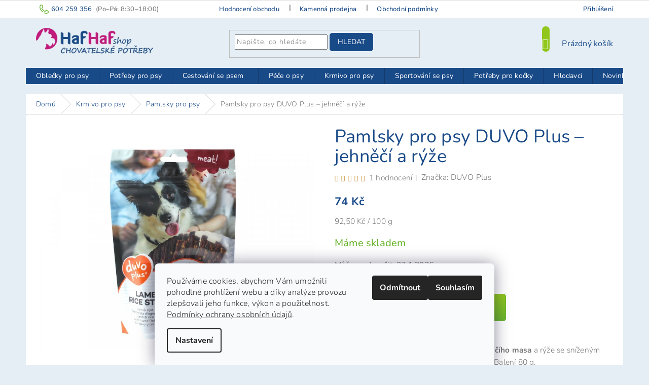

--- FILE ---
content_type: text/html; charset=utf-8
request_url: https://www.hafhaf-shop.cz/pamlsky-pro-psy/duvo-plus-jehneci-ryze/
body_size: 31234
content:
        <!doctype html><html lang="cs" dir="ltr" class="header-background-light external-fonts-loaded"><head><meta charset="utf-8" /><meta name="viewport" content="width=device-width,initial-scale=1" /><title>Pamlsky pro psy DUVO Plus – jehněčí a rýže • HafHaf-shop.cz</title><link rel="preconnect" href="https://cdn.myshoptet.com" /><link rel="dns-prefetch" href="https://cdn.myshoptet.com" /><link rel="preload" href="https://cdn.myshoptet.com/prj/dist/master/cms/libs/jquery/jquery-1.11.3.min.js" as="script" /><link href="https://cdn.myshoptet.com/prj/dist/master/cms/templates/frontend_templates/shared/css/font-face/nunito.css" rel="stylesheet"><link href="https://cdn.myshoptet.com/prj/dist/master/shop/dist/font-shoptet-11.css.62c94c7785ff2cea73b2.css" rel="stylesheet"><script>
dataLayer = [];
dataLayer.push({'shoptet' : {
    "pageId": 699,
    "pageType": "productDetail",
    "currency": "CZK",
    "currencyInfo": {
        "decimalSeparator": ",",
        "exchangeRate": 1,
        "priceDecimalPlaces": 0,
        "symbol": "K\u010d",
        "symbolLeft": 0,
        "thousandSeparator": " "
    },
    "language": "cs",
    "projectId": 60799,
    "product": {
        "id": 10784,
        "guid": "9ea98004-cde2-11ea-95ea-0cc47a6c9c84",
        "hasVariants": false,
        "codes": [
            {
                "code": "ZB007851"
            }
        ],
        "code": "ZB007851",
        "name": "Pamlsky pro psy DUVO Plus \u2013 jehn\u011b\u010d\u00ed a\u00a0r\u00fd\u017ee",
        "appendix": "",
        "weight": 0,
        "manufacturer": "DUVO Plus",
        "manufacturerGuid": "1EF53321D03E65EC8B28DA0BA3DED3EE",
        "currentCategory": "Krmivo pro psy | Pamlsky pro psy",
        "currentCategoryGuid": "8aa054a4-2a18-11e5-87eb-ac162d8a2454",
        "defaultCategory": "Krmivo pro psy | Pamlsky pro psy",
        "defaultCategoryGuid": "8aa054a4-2a18-11e5-87eb-ac162d8a2454",
        "currency": "CZK",
        "priceWithVat": 74
    },
    "cartInfo": {
        "id": null,
        "freeShipping": false,
        "freeShippingFrom": 2500,
        "leftToFreeGift": {
            "formattedPrice": "0 K\u010d",
            "priceLeft": 0
        },
        "freeGift": false,
        "leftToFreeShipping": {
            "priceLeft": 2500,
            "dependOnRegion": 0,
            "formattedPrice": "2 500 K\u010d"
        },
        "discountCoupon": [],
        "getNoBillingShippingPrice": {
            "withoutVat": 0,
            "vat": 0,
            "withVat": 0
        },
        "cartItems": [],
        "taxMode": "ORDINARY"
    },
    "cart": [],
    "customer": {
        "priceRatio": 1,
        "priceListId": 1,
        "groupId": null,
        "registered": false,
        "mainAccount": false
    }
}});
dataLayer.push({'cookie_consent' : {
    "marketing": "denied",
    "analytics": "denied"
}});
document.addEventListener('DOMContentLoaded', function() {
    shoptet.consent.onAccept(function(agreements) {
        if (agreements.length == 0) {
            return;
        }
        dataLayer.push({
            'cookie_consent' : {
                'marketing' : (agreements.includes(shoptet.config.cookiesConsentOptPersonalisation)
                    ? 'granted' : 'denied'),
                'analytics': (agreements.includes(shoptet.config.cookiesConsentOptAnalytics)
                    ? 'granted' : 'denied')
            },
            'event': 'cookie_consent'
        });
    });
});
</script>
<meta property="og:type" content="website"><meta property="og:site_name" content="hafhaf-shop.cz"><meta property="og:url" content="https://www.hafhaf-shop.cz/pamlsky-pro-psy/duvo-plus-jehneci-ryze/"><meta property="og:title" content="Pamlsky pro psy DUVO Plus – jehněčí a rýže • HafHaf-shop.cz"><meta name="author" content="HafHaf-shop.cz"><meta name="web_author" content="Shoptet.cz"><meta name="dcterms.rightsHolder" content="www.hafhaf-shop.cz"><meta name="robots" content="index,follow"><meta property="og:image" content="https://cdn.myshoptet.com/usr/www.hafhaf-shop.cz/user/shop/big/10784_pamlsky-pro-psy-duvo-plus-jehneci-ryze.jpg?5f1b3611"><meta property="og:description" content="DUVO Plus – pamlsky pro psy v podobě poloměkkých tyčinek z jehněčího masa a rýže , které si váš pes zamiluje. Vysoký obsah masa zaručuje neodolatelnou chuť."><meta name="description" content="DUVO Plus – pamlsky pro psy v podobě poloměkkých tyčinek z jehněčího masa a rýže , které si váš pes zamiluje. Vysoký obsah masa zaručuje neodolatelnou chuť."><meta property="product:price:amount" content="74"><meta property="product:price:currency" content="CZK"><style>:root {--color-primary: #194a88;--color-primary-h: 214;--color-primary-s: 69%;--color-primary-l: 32%;--color-primary-hover: #91c71d;--color-primary-hover-h: 79;--color-primary-hover-s: 75%;--color-primary-hover-l: 45%;--color-secondary: #69B42E;--color-secondary-h: 94;--color-secondary-s: 59%;--color-secondary-l: 44%;--color-secondary-hover: #5e9e2c;--color-secondary-hover-h: 94;--color-secondary-hover-s: 56%;--color-secondary-hover-l: 40%;--color-tertiary: #194a88;--color-tertiary-h: 214;--color-tertiary-s: 69%;--color-tertiary-l: 32%;--color-tertiary-hover: #194a88;--color-tertiary-hover-h: 214;--color-tertiary-hover-s: 69%;--color-tertiary-hover-l: 32%;--color-header-background: #ffffff;--template-font: "Nunito";--template-headings-font: "Nunito";--header-background-url: none;--cookies-notice-background: #F8FAFB;--cookies-notice-color: #252525;--cookies-notice-button-hover: #27263f;--cookies-notice-link-hover: #3b3a5f;--templates-update-management-preview-mode-content: "Náhled aktualizací šablony je aktivní pro váš prohlížeč."}</style>
    
    <link href="https://cdn.myshoptet.com/prj/dist/master/shop/dist/main-11.less.5a24dcbbdabfd189c152.css" rel="stylesheet" />
        
    <script>var shoptet = shoptet || {};</script>
    <script src="https://cdn.myshoptet.com/prj/dist/master/shop/dist/main-3g-header.js.05f199e7fd2450312de2.js"></script>
<!-- User include --><!-- service 417(71) html code header -->
<style>
@media screen and (max-width: 767px) {
body.sticky-mobile:not(.paxio-merkur):not(.venus) .dropdown {display: none !important;}
body.sticky-mobile:not(.paxio-merkur):not(.venus) .languagesMenu{right: 98px; position: absolute;}
body.sticky-mobile:not(.paxio-merkur):not(.venus) .languagesMenu .caret{display: none !important;}
body.sticky-mobile:not(.paxio-merkur):not(.venus) .languagesMenu.open .languagesMenu__content {display: block;right: 0;left: auto;}
.template-12 #header .site-name {max-width: 40% !important;}
}
@media screen and (-ms-high-contrast: active), (-ms-high-contrast: none) {
.template-12 #header {position: fixed; width: 100%;}
.template-12 #content-wrapper.content-wrapper{padding-top: 80px;}
}
.sticky-mobile #header-image{display: none;}
@media screen and (max-width: 640px) {
.template-04.sticky-mobile #header-cart{position: fixed;top: 3px;right: 92px;}
.template-04.sticky-mobile #header-cart::before {font-size: 32px;}
.template-04.sticky-mobile #header-cart strong{display: none;}
}
@media screen and (min-width: 641px) {
.dklabGarnet #main-wrapper {overflow: visible !important;}
}
.dklabGarnet.sticky-mobile #logo img {top: 0 !important;}
@media screen and (min-width: 768px){
.top-navigation-bar .site-name {display: none;}
}
/*NOVÁ VERZE MOBILNÍ HLAVIČKY*/
@media screen and (max-width: 767px){
.scrolled-down body:not(.ordering-process):not(.search-window-visible) .top-navigation-bar {transform: none !important;}
.scrolled-down body:not(.ordering-process):not(.search-window-visible) #header .site-name {transform: none !important;}
.scrolled-down body:not(.ordering-process):not(.search-window-visible) #header .cart-count {transform: none !important;}
.scrolled-down #header {transform: none !important;}

body.template-11.mobile-header-version-1:not(.paxio-merkur):not(.venus) .top-navigation-bar .site-name{display: none !important;}
body.template-11.mobile-header-version-1:not(.paxio-merkur):not(.venus) #header .cart-count {top: -39px !important;position: absolute !important;}
.template-11.sticky-mobile.mobile-header-version-1 .responsive-tools > a[data-target="search"] {visibility: visible;}
.template-12.mobile-header-version-1 #header{position: fixed !important;}
.template-09.mobile-header-version-1.sticky-mobile .top-nav .subnav-left {visibility: visible;}
}

/*Disco*/
@media screen and (min-width: 768px){
.template-13:not(.jupiter) #header, .template-14 #header{position: sticky;top: 0;z-index: 8;}
.template-14.search-window-visible #header{z-index: 9999;}
body.navigation-hovered::before {z-index: 7;}
/*
.template-13 .top-navigation-bar{z-index: 10000;}
.template-13 .popup-widget {z-index: 10001;}
*/
.scrolled .template-13 #header, .scrolled .template-14 #header{box-shadow: 0 2px 10px rgba(0,0,0,0.1);}
.search-focused::before{z-index: 8;}
.top-navigation-bar{z-index: 9;position: relative;}
.paxio-merkur.top-navigation-menu-visible #header .search-form .form-control {z-index: 1;}
.paxio-merkur.top-navigation-menu-visible .search-form::before {z-index: 1;}
.scrolled .popup-widget.cart-widget {position: fixed;top: 68px !important;}

/* MERKUR */
.paxio-merkur.sticky-mobile.template-11 #oblibeneBtn{line-height: 70px !important;}
}


/* VENUS */
@media screen and (min-width: 768px){
.venus.sticky-mobile:not(.ordering-process) #header {position: fixed !important;width: 100%;transform: none !important;translate: none !important;box-shadow: 0 2px 10px rgba(0,0,0,0.1);visibility: visible !important;opacity: 1 !important;}
.venus.sticky-mobile:not(.ordering-process) .overall-wrapper{padding-top: 160px;}
.venus.sticky-mobile.type-index:not(.ordering-process) .overall-wrapper{padding-top: 85px;}
.venus.sticky-mobile:not(.ordering-process) #content-wrapper.content-wrapper {padding-top: 0 !important;}
}
@media screen and (max-width: 767px){
.template-14 .top-navigation-bar > .site-name{display: none !important;}
.template-14 #header .header-top .header-top-wrapper .site-name{margin: 0;}
}
/* JUPITER */
@media screen and (max-width: 767px){
.scrolled-down body.jupiter:not(.ordering-process):not(.search-window-visible) #header .site-name {-webkit-transform: translateX(-50%) !important;transform: translateX(-50%) !important;}
}
@media screen and (min-width: 768px){
.jupiter.sticky-header #header::after{display: none;}
.jupiter.sticky-header #header{position: fixed; top: 0; width: 100%;z-index: 99;}
.jupiter.sticky-header.ordering-process #header{position: relative;}
.jupiter.sticky-header .overall-wrapper{padding-top: 182px;}
.jupiter.sticky-header.ordering-process .overall-wrapper{padding-top: 0;}
.jupiter.sticky-header #header .header-top {height: 80px;}
}
</style>
<!-- project html code header -->
<link href="/user/documents/style.css?v1.65" rel="stylesheet" />

<style>
.show-tooltip.acronym[data-original-title] {
    border-bottom-width: 0;
    border-bottom-style: none;
}

@media screen and (max-width: 767px) {
.footer-rows{
display: inline-block !important;
visibility: visible !important;
  }
}

@media (min-width: 992px) {
  .description-inner {display: inline !important;
  }
}

@media screen and (min-width: 1200px) {
.top-navigation-contacts a.project-phone::before {content: "Máte dotaz?";font-size: 1em;font-family: "Nunito",sans-serif;margin-top: -2px;}
.project-phone::after {content: "(Po–Pá: 8:30–18:00)";font-size: 13px;color: #777;margin-left: 8px;}
}

@media screen and (min-width: 768px) {
.sticky-mobile:not(.ordering-process) #header{z-index: 3 !important;}
}

@media screen and (max-width: 480px) {
.ordering-process .quantity-form .quantity .increase, .ordering-process .quantity-form .quantity .decrease {width: 18px;}
}
.quantity-form .quantity .increase::before, .quantity-form .quantity .decrease::before {
    line-height: 18px !important;
}
.sticky-mobile:not(.ordering-process) #header {background: #e5eef5 !important;}
.footer-links-icons {padding: 10px 20px 0px;}
</style>


<!-- /User include --><link rel="shortcut icon" href="/favicon.ico" type="image/x-icon" /><link rel="canonical" href="https://www.hafhaf-shop.cz/pamlsky-pro-psy/duvo-plus-jehneci-ryze/" /><style>/* custom background */@media (min-width: 992px) {body {background-color: #e5eef5 ;background-position: top center;background-repeat: no-repeat;background-attachment: fixed;}}</style>    <!-- Global site tag (gtag.js) - Google Analytics -->
    <script async src="https://www.googletagmanager.com/gtag/js?id=G-QJ4PK7FED7"></script>
    <script>
        
        window.dataLayer = window.dataLayer || [];
        function gtag(){dataLayer.push(arguments);}
        

                    console.debug('default consent data');

            gtag('consent', 'default', {"ad_storage":"denied","analytics_storage":"denied","ad_user_data":"denied","ad_personalization":"denied","wait_for_update":500});
            dataLayer.push({
                'event': 'default_consent'
            });
        
        gtag('js', new Date());

                gtag('config', 'UA-79929661-1', { 'groups': "UA" });
        
                gtag('config', 'G-QJ4PK7FED7', {"groups":"GA4","send_page_view":false,"content_group":"productDetail","currency":"CZK","page_language":"cs"});
        
        
        
        
        
        
                    gtag('event', 'page_view', {"send_to":"GA4","page_language":"cs","content_group":"productDetail","currency":"CZK"});
        
                gtag('set', 'currency', 'CZK');

        gtag('event', 'view_item', {
            "send_to": "UA",
            "items": [
                {
                    "id": "ZB007851",
                    "name": "Pamlsky pro psy DUVO Plus \u2013 jehn\u011b\u010d\u00ed a\u00a0r\u00fd\u017ee",
                    "category": "Krmivo pro psy \/ Pamlsky pro psy",
                                        "brand": "DUVO Plus",
                                                            "price": 66
                }
            ]
        });
        
        
        
        
        
                    gtag('event', 'view_item', {"send_to":"GA4","page_language":"cs","content_group":"productDetail","value":66,"currency":"CZK","items":[{"item_id":"ZB007851","item_name":"Pamlsky pro psy DUVO Plus \u2013 jehn\u011b\u010d\u00ed a\u00a0r\u00fd\u017ee","item_brand":"DUVO Plus","item_category":"Krmivo pro psy","item_category2":"Pamlsky pro psy","price":66,"quantity":1,"index":0}]});
        
        
        
        
        
        
        
        document.addEventListener('DOMContentLoaded', function() {
            if (typeof shoptet.tracking !== 'undefined') {
                for (var id in shoptet.tracking.bannersList) {
                    gtag('event', 'view_promotion', {
                        "send_to": "UA",
                        "promotions": [
                            {
                                "id": shoptet.tracking.bannersList[id].id,
                                "name": shoptet.tracking.bannersList[id].name,
                                "position": shoptet.tracking.bannersList[id].position
                            }
                        ]
                    });
                }
            }

            shoptet.consent.onAccept(function(agreements) {
                if (agreements.length !== 0) {
                    console.debug('gtag consent accept');
                    var gtagConsentPayload =  {
                        'ad_storage': agreements.includes(shoptet.config.cookiesConsentOptPersonalisation)
                            ? 'granted' : 'denied',
                        'analytics_storage': agreements.includes(shoptet.config.cookiesConsentOptAnalytics)
                            ? 'granted' : 'denied',
                                                                                                'ad_user_data': agreements.includes(shoptet.config.cookiesConsentOptPersonalisation)
                            ? 'granted' : 'denied',
                        'ad_personalization': agreements.includes(shoptet.config.cookiesConsentOptPersonalisation)
                            ? 'granted' : 'denied',
                        };
                    console.debug('update consent data', gtagConsentPayload);
                    gtag('consent', 'update', gtagConsentPayload);
                    dataLayer.push(
                        { 'event': 'update_consent' }
                    );
                }
            });
        });
    </script>
<script>
    (function(t, r, a, c, k, i, n, g) { t['ROIDataObject'] = k;
    t[k]=t[k]||function(){ (t[k].q=t[k].q||[]).push(arguments) },t[k].c=i;n=r.createElement(a),
    g=r.getElementsByTagName(a)[0];n.async=1;n.src=c;g.parentNode.insertBefore(n,g)
    })(window, document, 'script', '//www.heureka.cz/ocm/sdk.js?source=shoptet&version=2&page=product_detail', 'heureka', 'cz');

    heureka('set_user_consent', 0);
</script>
</head><body class="desktop id-699 in-pamlsky-pro-psy template-11 type-product type-detail one-column-body columns-1 ums_forms_redesign--off ums_a11y_category_page--on ums_discussion_rating_forms--off ums_flags_display_unification--on ums_a11y_login--off mobile-header-version-0"><noscript>
    <style>
        #header {
            padding-top: 0;
            position: relative !important;
            top: 0;
        }
        .header-navigation {
            position: relative !important;
        }
        .overall-wrapper {
            margin: 0 !important;
        }
        body:not(.ready) {
            visibility: visible !important;
        }
    </style>
    <div class="no-javascript">
        <div class="no-javascript__title">Musíte změnit nastavení vašeho prohlížeče</div>
        <div class="no-javascript__text">Podívejte se na: <a href="https://www.google.com/support/bin/answer.py?answer=23852">Jak povolit JavaScript ve vašem prohlížeči</a>.</div>
        <div class="no-javascript__text">Pokud používáte software na blokování reklam, může být nutné povolit JavaScript z této stránky.</div>
        <div class="no-javascript__text">Děkujeme.</div>
    </div>
</noscript>
    <div class="siteCookies siteCookies--bottom siteCookies--light js-siteCookies" role="dialog" data-testid="cookiesPopup" data-nosnippet>
        <div class="siteCookies__form">
            <div class="siteCookies__content">
                <div class="siteCookies__text">
                    Používáme cookies, abychom Vám umožnili pohodlné prohlížení webu a díky analýze provozu zlepšovali jeho funkce, výkon a použitelnost. <a href="https://www.hafhaf-shop.cz/zakaznicke-centrum/podminky-ochrany-osobnich-udaju/" title="Podmínky ochrany osobních údajů">Podmínky ochrany osobních údajů</a>.
                </div>
                <p class="siteCookies__links">
                    <button class="siteCookies__link js-cookies-settings" aria-label="Nastavení cookies" data-testid="cookiesSettings">Nastavení</button>
                </p>
            </div>
            <div class="siteCookies__buttonWrap">
                                    <button class="siteCookies__button js-cookiesConsentSubmit" value="reject" aria-label="Odmítnout cookies" data-testid="buttonCookiesReject">Odmítnout</button>
                                <button class="siteCookies__button js-cookiesConsentSubmit" value="all" aria-label="Přijmout cookies" data-testid="buttonCookiesAccept">Souhlasím</button>
            </div>
        </div>
        <script>
            document.addEventListener("DOMContentLoaded", () => {
                const siteCookies = document.querySelector('.js-siteCookies');
                document.addEventListener("scroll", shoptet.common.throttle(() => {
                    const st = document.documentElement.scrollTop;
                    if (st > 1) {
                        siteCookies.classList.add('siteCookies--scrolled');
                    } else {
                        siteCookies.classList.remove('siteCookies--scrolled');
                    }
                }, 100));
            });
        </script>
    </div>
<a href="#content" class="skip-link sr-only">Přejít na obsah</a><div class="overall-wrapper"><div class="user-action"><div class="container"><div class="user-action-in"><div class="user-action-login popup-widget login-widget"><div class="popup-widget-inner"><h2 id="loginHeading">Přihlášení k vašemu účtu</h2><div id="customerLogin"><form action="/action/Customer/Login/" method="post" id="formLoginIncluded" class="csrf-enabled formLogin" data-testid="formLogin"><input type="hidden" name="referer" value="" /><div class="form-group"><div class="input-wrapper email js-validated-element-wrapper no-label"><input type="email" name="email" class="form-control" autofocus placeholder="E-mailová adresa (např. jan@novak.cz)" data-testid="inputEmail" autocomplete="email" required /></div></div><div class="form-group"><div class="input-wrapper password js-validated-element-wrapper no-label"><input type="password" name="password" class="form-control" placeholder="Heslo" data-testid="inputPassword" autocomplete="current-password" required /><span class="no-display">Nemůžete vyplnit toto pole</span><input type="text" name="surname" value="" class="no-display" /></div></div><div class="form-group"><div class="login-wrapper"><button type="submit" class="btn btn-secondary btn-text btn-login" data-testid="buttonSubmit">Přihlásit se</button><div class="password-helper"><a href="/registrace/" data-testid="signup" rel="nofollow">Nová registrace</a><a href="/klient/zapomenute-heslo/" rel="nofollow">Zapomenuté heslo</a></div></div></div><div class="social-login-buttons"><div class="social-login-buttons-divider"><span>nebo</span></div><div class="form-group"><a href="/action/Social/login/?provider=Facebook" class="login-btn facebook" rel="nofollow"><span class="login-facebook-icon"></span><strong>Přihlásit se přes Facebook</strong></a></div></div></form>
</div></div></div>
    <div id="cart-widget" class="user-action-cart popup-widget cart-widget loader-wrapper" data-testid="popupCartWidget" role="dialog" aria-hidden="true"><div class="popup-widget-inner cart-widget-inner place-cart-here"><div class="loader-overlay"><div class="loader"></div></div></div><div class="cart-widget-button"><a href="/kosik/" class="btn btn-conversion" id="continue-order-button" rel="nofollow" data-testid="buttonNextStep">Pokračovat do košíku</a></div></div></div>
</div></div><div class="top-navigation-bar" data-testid="topNavigationBar">

    <div class="container">

        <div class="top-navigation-contacts">
            <strong>Zákaznická podpora:</strong><a href="tel:604259356" class="project-phone" aria-label="Zavolat na 604259356" data-testid="contactboxPhone"><span>604 259 356</span></a><a href="mailto:shop@hafhaf-shop.cz" class="project-email" data-testid="contactboxEmail"><span>shop@hafhaf-shop.cz</span></a>        </div>

                            <div class="top-navigation-menu">
                <div class="top-navigation-menu-trigger"></div>
                <ul class="top-navigation-bar-menu">
                                            <li class="top-navigation-menu-item--51">
                            <a href="/hodnoceni-obchodu/">Hodnocení obchodu</a>
                        </li>
                                            <li class="top-navigation-menu-item-784">
                            <a href="/kamenna-prodejna/">Kamenná prodejna</a>
                        </li>
                                            <li class="top-navigation-menu-item-external-30">
                            <a href="https://www.hafhaf-shop.cz/zakaznicke-centrum/obchodni-podminky/">Obchodní podmínky</a>
                        </li>
                                            <li class="top-navigation-menu-item-1001">
                            <a href="/o-nas/">O nás</a>
                        </li>
                                            <li class="top-navigation-menu-item-external-160">
                            <a href="/blog/slevy-pro-stale-zakazniky/">VIP Slevy</a>
                        </li>
                                            <li class="top-navigation-menu-item-766">
                            <a href="/blog/">Blog</a>
                        </li>
                                            <li class="top-navigation-menu-item-external-45">
                            <a href="https://www.hafhaf-shop.cz/zakaznicke-centrum/cenik-doprava-postovne/">Možnosti a ceny dopravy</a>
                        </li>
                                            <li class="top-navigation-menu-item-external-151">
                            <a href="https://www.hafhaf-shop.cz/zakaznicke-centrum/podminky-ochrany-osobnich-udaju/">Podmínky ochrany osobních údajů</a>
                        </li>
                                            <li class="top-navigation-menu-item-external-154">
                            <a href="https://www.hafhaf-shop.cz/zakaznicke-centrum/cookies/">Zásady používání souborů cookies</a>
                        </li>
                                            <li class="top-navigation-menu-item-external-31">
                            <a href="https://www.hafhaf-shop.cz/zakaznicke-centrum/nakupni-rad/">Nákupní řád</a>
                        </li>
                                            <li class="top-navigation-menu-item-external-32">
                            <a href="https://www.hafhaf-shop.cz/zakaznicke-centrum/reklamace/">Reklamační řád</a>
                        </li>
                                            <li class="top-navigation-menu-item--6">
                            <a href="/napiste-nam/">Napište nám</a>
                        </li>
                                            <li class="top-navigation-menu-item-760">
                            <a href="/fotogalerie/">Fotogalerie</a>
                        </li>
                                    </ul>
                <ul class="top-navigation-bar-menu-helper"></ul>
            </div>
        
        <div class="top-navigation-tools top-navigation-tools--language">
            <div class="responsive-tools">
                <a href="#" class="toggle-window" data-target="search" aria-label="Hledat" data-testid="linkSearchIcon"></a>
                                                            <a href="#" class="toggle-window" data-target="login"></a>
                                                    <a href="#" class="toggle-window" data-target="navigation" aria-label="Menu" data-testid="hamburgerMenu"></a>
            </div>
                        <a href="/login/?backTo=%2Fpamlsky-pro-psy%2Fduvo-plus-jehneci-ryze%2F" class="top-nav-button top-nav-button-login primary login toggle-window" data-target="login" data-testid="signin" rel="nofollow"><span>Přihlášení</span></a>        </div>

    </div>

</div>
<header id="header"><div class="container navigation-wrapper">
    <div class="header-top">
        <div class="site-name-wrapper">
            <div class="site-name"><a href="/" data-testid="linkWebsiteLogo"><img src="https://cdn.myshoptet.com/usr/www.hafhaf-shop.cz/user/logos/hafhaf-shop-chovatelske-potreby2.png" alt="HafHaf-shop.cz" fetchpriority="low" /></a></div>        </div>
        <div class="search" itemscope itemtype="https://schema.org/WebSite">
            <meta itemprop="headline" content="Pamlsky pro psy"/><meta itemprop="url" content="https://www.hafhaf-shop.cz"/><meta itemprop="text" content="DUVO Plus – pamlsky pro psy v podobě poloměkkých tyčinek z jehněčího masa a rýže , které si váš pes zamiluje. Vysoký obsah masa zaručuje neodolatelnou chuť."/>            <form action="/action/ProductSearch/prepareString/" method="post"
    id="formSearchForm" class="search-form compact-form js-search-main"
    itemprop="potentialAction" itemscope itemtype="https://schema.org/SearchAction" data-testid="searchForm">
    <fieldset>
        <meta itemprop="target"
            content="https://www.hafhaf-shop.cz/vyhledavani/?string={string}"/>
        <input type="hidden" name="language" value="cs"/>
        
            
<input
    type="search"
    name="string"
        class="query-input form-control search-input js-search-input"
    placeholder="Napište, co hledáte"
    autocomplete="off"
    required
    itemprop="query-input"
    aria-label="Vyhledávání"
    data-testid="searchInput"
>
            <button type="submit" class="btn btn-default" data-testid="searchBtn">Hledat</button>
        
    </fieldset>
</form>
        </div>
        <div class="navigation-buttons">
                
    <a href="/kosik/" class="btn btn-icon toggle-window cart-count" data-target="cart" data-hover="true" data-redirect="true" data-testid="headerCart" rel="nofollow" aria-haspopup="dialog" aria-expanded="false" aria-controls="cart-widget">
        
                <span class="sr-only">Nákupní košík</span>
        
            <span class="cart-price visible-lg-inline-block" data-testid="headerCartPrice">
                                    Prázdný košík                            </span>
        
    
            </a>
        </div>
    </div>
    <nav id="navigation" aria-label="Hlavní menu" data-collapsible="true"><div class="navigation-in menu"><ul class="menu-level-1" role="menubar" data-testid="headerMenuItems"><li class="menu-item-686 ext" role="none"><a href="/oblecky-na-psy/" data-testid="headerMenuItem" role="menuitem" aria-haspopup="true" aria-expanded="false"><b>Oblečky pro psy</b><span class="submenu-arrow"></span></a><ul class="menu-level-2" aria-label="Oblečky pro psy" tabindex="-1" role="menu"><li class="menu-item-779 has-third-level" role="none"><a href="/overaly-pro-psy-2/" class="menu-image" data-testid="headerMenuItem" tabindex="-1" aria-hidden="true"><img src="data:image/svg+xml,%3Csvg%20width%3D%22140%22%20height%3D%22100%22%20xmlns%3D%22http%3A%2F%2Fwww.w3.org%2F2000%2Fsvg%22%3E%3C%2Fsvg%3E" alt="" aria-hidden="true" width="140" height="100"  data-src="https://cdn.myshoptet.com/usr/www.hafhaf-shop.cz/user/categories/thumb/overaly-pro-psy.jpg" fetchpriority="low" /></a><div><a href="/overaly-pro-psy-2/" data-testid="headerMenuItem" role="menuitem"><span>Overaly pro psy</span></a>
                                                    <ul class="menu-level-3" role="menu">
                                                                    <li class="menu-item-752" role="none">
                                        <a href="/overaly-pro-psy/" data-testid="headerMenuItem" role="menuitem">
                                            Lehké overaly ForMyDogs</a>,                                    </li>
                                                                    <li class="menu-item-778" role="none">
                                        <a href="/zimni-overaly/" data-testid="headerMenuItem" role="menuitem">
                                            Zimní overaly ForMyDogs</a>                                    </li>
                                                            </ul>
                        </div></li><li class="menu-item-756" role="none"><a href="/zimni-bundy-pro-psy/" class="menu-image" data-testid="headerMenuItem" tabindex="-1" aria-hidden="true"><img src="data:image/svg+xml,%3Csvg%20width%3D%22140%22%20height%3D%22100%22%20xmlns%3D%22http%3A%2F%2Fwww.w3.org%2F2000%2Fsvg%22%3E%3C%2Fsvg%3E" alt="" aria-hidden="true" width="140" height="100"  data-src="https://cdn.myshoptet.com/usr/www.hafhaf-shop.cz/user/categories/thumb/bundy-pro-psy.png" fetchpriority="low" /></a><div><a href="/zimni-bundy-pro-psy/" data-testid="headerMenuItem" role="menuitem"><span>Zimní bundy pro psy</span></a>
                        </div></li><li class="menu-item-755" role="none"><a href="/nepromokave-a-reflexni-oblecky--plastenky-pro-psy/" class="menu-image" data-testid="headerMenuItem" tabindex="-1" aria-hidden="true"><img src="data:image/svg+xml,%3Csvg%20width%3D%22140%22%20height%3D%22100%22%20xmlns%3D%22http%3A%2F%2Fwww.w3.org%2F2000%2Fsvg%22%3E%3C%2Fsvg%3E" alt="" aria-hidden="true" width="140" height="100"  data-src="https://cdn.myshoptet.com/usr/www.hafhaf-shop.cz/user/categories/thumb/plastenky-pro-psy.jpg" fetchpriority="low" /></a><div><a href="/nepromokave-a-reflexni-oblecky--plastenky-pro-psy/" data-testid="headerMenuItem" role="menuitem"><span>Pláštěnky pro psy</span></a>
                        </div></li><li class="menu-item-1004" role="none"><a href="/predobjednavka-fmd/" class="menu-image" data-testid="headerMenuItem" tabindex="-1" aria-hidden="true"><img src="data:image/svg+xml,%3Csvg%20width%3D%22140%22%20height%3D%22100%22%20xmlns%3D%22http%3A%2F%2Fwww.w3.org%2F2000%2Fsvg%22%3E%3C%2Fsvg%3E" alt="" aria-hidden="true" width="140" height="100"  data-src="https://cdn.myshoptet.com/usr/www.hafhaf-shop.cz/user/categories/thumb/predobj.jpg" fetchpriority="low" /></a><div><a href="/predobjednavka-fmd/" data-testid="headerMenuItem" role="menuitem"><span>Předobjednávka oblečků FMD</span></a>
                        </div></li><li class="menu-item-750" role="none"><a href="/mikiny-pro-psy/" class="menu-image" data-testid="headerMenuItem" tabindex="-1" aria-hidden="true"><img src="data:image/svg+xml,%3Csvg%20width%3D%22140%22%20height%3D%22100%22%20xmlns%3D%22http%3A%2F%2Fwww.w3.org%2F2000%2Fsvg%22%3E%3C%2Fsvg%3E" alt="" aria-hidden="true" width="140" height="100"  data-src="https://cdn.myshoptet.com/usr/www.hafhaf-shop.cz/user/categories/thumb/mikiny-pro-psy.jpg" fetchpriority="low" /></a><div><a href="/mikiny-pro-psy/" data-testid="headerMenuItem" role="menuitem"><span>Mikiny pro psy</span></a>
                        </div></li><li class="menu-item-751" role="none"><a href="/svetry-pro-psy/" class="menu-image" data-testid="headerMenuItem" tabindex="-1" aria-hidden="true"><img src="data:image/svg+xml,%3Csvg%20width%3D%22140%22%20height%3D%22100%22%20xmlns%3D%22http%3A%2F%2Fwww.w3.org%2F2000%2Fsvg%22%3E%3C%2Fsvg%3E" alt="" aria-hidden="true" width="140" height="100"  data-src="https://cdn.myshoptet.com/usr/www.hafhaf-shop.cz/user/categories/thumb/svetry-pro-psy.jpg" fetchpriority="low" /></a><div><a href="/svetry-pro-psy/" data-testid="headerMenuItem" role="menuitem"><span>Svetry pro psy</span></a>
                        </div></li><li class="menu-item-753" role="none"><a href="/tricka-pro-psy/" class="menu-image" data-testid="headerMenuItem" tabindex="-1" aria-hidden="true"><img src="data:image/svg+xml,%3Csvg%20width%3D%22140%22%20height%3D%22100%22%20xmlns%3D%22http%3A%2F%2Fwww.w3.org%2F2000%2Fsvg%22%3E%3C%2Fsvg%3E" alt="" aria-hidden="true" width="140" height="100"  data-src="https://cdn.myshoptet.com/usr/www.hafhaf-shop.cz/user/categories/thumb/tricka-pro-psy.jpg" fetchpriority="low" /></a><div><a href="/tricka-pro-psy/" data-testid="headerMenuItem" role="menuitem"><span>Trička pro psy</span></a>
                        </div></li><li class="menu-item-757" role="none"><a href="/boty-pro-psy--ponozky--cepice/" class="menu-image" data-testid="headerMenuItem" tabindex="-1" aria-hidden="true"><img src="data:image/svg+xml,%3Csvg%20width%3D%22140%22%20height%3D%22100%22%20xmlns%3D%22http%3A%2F%2Fwww.w3.org%2F2000%2Fsvg%22%3E%3C%2Fsvg%3E" alt="" aria-hidden="true" width="140" height="100"  data-src="https://cdn.myshoptet.com/usr/www.hafhaf-shop.cz/user/categories/thumb/boty-pro-psy.jpg" fetchpriority="low" /></a><div><a href="/boty-pro-psy--ponozky--cepice/" data-testid="headerMenuItem" role="menuitem"><span>Boty a ponožky pro psy</span></a>
                        </div></li><li class="menu-item-754" role="none"><a href="/saty-a-haraci-kalhotky/" class="menu-image" data-testid="headerMenuItem" tabindex="-1" aria-hidden="true"><img src="data:image/svg+xml,%3Csvg%20width%3D%22140%22%20height%3D%22100%22%20xmlns%3D%22http%3A%2F%2Fwww.w3.org%2F2000%2Fsvg%22%3E%3C%2Fsvg%3E" alt="" aria-hidden="true" width="140" height="100"  data-src="https://cdn.myshoptet.com/usr/www.hafhaf-shop.cz/user/categories/thumb/saty-pro-psy.jpg" fetchpriority="low" /></a><div><a href="/saty-a-haraci-kalhotky/" data-testid="headerMenuItem" role="menuitem"><span>Hárací kalhotky, šaty pro fenky</span></a>
                        </div></li></ul></li>
<li class="menu-item-685 ext" role="none"><a href="/potreby-pro-psy/" data-testid="headerMenuItem" role="menuitem" aria-haspopup="true" aria-expanded="false"><b>Potřeby pro psy</b><span class="submenu-arrow"></span></a><ul class="menu-level-2" aria-label="Potřeby pro psy" tabindex="-1" role="menu"><li class="menu-item-707" role="none"><a href="/pelisky-a-boudy-pro-psy/" class="menu-image" data-testid="headerMenuItem" tabindex="-1" aria-hidden="true"><img src="data:image/svg+xml,%3Csvg%20width%3D%22140%22%20height%3D%22100%22%20xmlns%3D%22http%3A%2F%2Fwww.w3.org%2F2000%2Fsvg%22%3E%3C%2Fsvg%3E" alt="" aria-hidden="true" width="140" height="100"  data-src="https://cdn.myshoptet.com/usr/www.hafhaf-shop.cz/user/categories/thumb/pelisky-pro-psy.png" fetchpriority="low" /></a><div><a href="/pelisky-a-boudy-pro-psy/" data-testid="headerMenuItem" role="menuitem"><span>Pelíšky pro psy</span></a>
                        </div></li><li class="menu-item-709" role="none"><a href="/hracky-pro-psy/" class="menu-image" data-testid="headerMenuItem" tabindex="-1" aria-hidden="true"><img src="data:image/svg+xml,%3Csvg%20width%3D%22140%22%20height%3D%22100%22%20xmlns%3D%22http%3A%2F%2Fwww.w3.org%2F2000%2Fsvg%22%3E%3C%2Fsvg%3E" alt="" aria-hidden="true" width="140" height="100"  data-src="https://cdn.myshoptet.com/usr/www.hafhaf-shop.cz/user/categories/thumb/hracky-pro-psy.jpg" fetchpriority="low" /></a><div><a href="/hracky-pro-psy/" data-testid="headerMenuItem" role="menuitem"><span>Hračky pro psy</span></a>
                        </div></li><li class="menu-item-708" role="none"><a href="/tasky-a-batohy-na-psy/" class="menu-image" data-testid="headerMenuItem" tabindex="-1" aria-hidden="true"><img src="data:image/svg+xml,%3Csvg%20width%3D%22140%22%20height%3D%22100%22%20xmlns%3D%22http%3A%2F%2Fwww.w3.org%2F2000%2Fsvg%22%3E%3C%2Fsvg%3E" alt="" aria-hidden="true" width="140" height="100"  data-src="https://cdn.myshoptet.com/usr/www.hafhaf-shop.cz/user/categories/thumb/tasky-batohy-na-psy.jpg" fetchpriority="low" /></a><div><a href="/tasky-a-batohy-na-psy/" data-testid="headerMenuItem" role="menuitem"><span>Batohy na psy, tašky na psy</span></a>
                        </div></li><li class="menu-item-728" role="none"><a href="/misky-pro-psy/" class="menu-image" data-testid="headerMenuItem" tabindex="-1" aria-hidden="true"><img src="data:image/svg+xml,%3Csvg%20width%3D%22140%22%20height%3D%22100%22%20xmlns%3D%22http%3A%2F%2Fwww.w3.org%2F2000%2Fsvg%22%3E%3C%2Fsvg%3E" alt="" aria-hidden="true" width="140" height="100"  data-src="https://cdn.myshoptet.com/usr/www.hafhaf-shop.cz/user/categories/thumb/misky-pro-psy.jpg" fetchpriority="low" /></a><div><a href="/misky-pro-psy/" data-testid="headerMenuItem" role="menuitem"><span>Misky pro psy</span></a>
                        </div></li><li class="menu-item-701 has-third-level" role="none"><a href="/obojky--voditka--postroje/" class="menu-image" data-testid="headerMenuItem" tabindex="-1" aria-hidden="true"><img src="data:image/svg+xml,%3Csvg%20width%3D%22140%22%20height%3D%22100%22%20xmlns%3D%22http%3A%2F%2Fwww.w3.org%2F2000%2Fsvg%22%3E%3C%2Fsvg%3E" alt="" aria-hidden="true" width="140" height="100"  data-src="https://cdn.myshoptet.com/usr/www.hafhaf-shop.cz/user/categories/thumb/obojky-voditka-postroje-1.png" fetchpriority="low" /></a><div><a href="/obojky--voditka--postroje/" data-testid="headerMenuItem" role="menuitem"><span>Obojky, vodítka, postroje</span></a>
                                                    <ul class="menu-level-3" role="menu">
                                                                    <li class="menu-item-702" role="none">
                                        <a href="/obojky-pro-psy/" data-testid="headerMenuItem" role="menuitem">
                                            Obojky pro psy</a>,                                    </li>
                                                                    <li class="menu-item-703" role="none">
                                        <a href="/voditka-pro-psy/" data-testid="headerMenuItem" role="menuitem">
                                            Vodítka pro psy</a>,                                    </li>
                                                                    <li class="menu-item-705" role="none">
                                        <a href="/postroje-pro-psy/" data-testid="headerMenuItem" role="menuitem">
                                            Postroje pro psy</a>,                                    </li>
                                                                    <li class="menu-item-706" role="none">
                                        <a href="/karabiny-na-voditka/" data-testid="headerMenuItem" role="menuitem">
                                            Karabiny na vodítka</a>                                    </li>
                                                            </ul>
                        </div></li><li class="menu-item-725" role="none"><a href="/cestovani-se-psem/" class="menu-image" data-testid="headerMenuItem" tabindex="-1" aria-hidden="true"><img src="data:image/svg+xml,%3Csvg%20width%3D%22140%22%20height%3D%22100%22%20xmlns%3D%22http%3A%2F%2Fwww.w3.org%2F2000%2Fsvg%22%3E%3C%2Fsvg%3E" alt="" aria-hidden="true" width="140" height="100"  data-src="https://cdn.myshoptet.com/usr/www.hafhaf-shop.cz/user/categories/thumb/cestovani-se-psem.jpg" fetchpriority="low" /></a><div><a href="/cestovani-se-psem/" data-testid="headerMenuItem" role="menuitem"><span>Cestování se psem  </span></a>
                        </div></li><li class="menu-item-759 has-third-level" role="none"><a href="/znamky-pro-psy/" class="menu-image" data-testid="headerMenuItem" tabindex="-1" aria-hidden="true"><img src="data:image/svg+xml,%3Csvg%20width%3D%22140%22%20height%3D%22100%22%20xmlns%3D%22http%3A%2F%2Fwww.w3.org%2F2000%2Fsvg%22%3E%3C%2Fsvg%3E" alt="" aria-hidden="true" width="140" height="100"  data-src="https://cdn.myshoptet.com/usr/www.hafhaf-shop.cz/user/categories/thumb/znamky-pro-psy.jpg" fetchpriority="low" /></a><div><a href="/znamky-pro-psy/" data-testid="headerMenuItem" role="menuitem"><span>Známky pro psy</span></a>
                                                    <ul class="menu-level-3" role="menu">
                                                                    <li class="menu-item-775" role="none">
                                        <a href="/luxusni-znamky-pro-psy/" data-testid="headerMenuItem" role="menuitem">
                                            Luxusní známky</a>,                                    </li>
                                                                    <li class="menu-item-774" role="none">
                                        <a href="/znamky-pro-psy-vcetne-ryti/" data-testid="headerMenuItem" role="menuitem">
                                            Známky včetně rytí</a>,                                    </li>
                                                                    <li class="menu-item-769" role="none">
                                        <a href="/znamky-pro-psy-2/" data-testid="headerMenuItem" role="menuitem">
                                            Známky bez rytí</a>                                    </li>
                                                            </ul>
                        </div></li><li class="menu-item-742" role="none"><a href="/vycvik-psa/" class="menu-image" data-testid="headerMenuItem" tabindex="-1" aria-hidden="true"><img src="data:image/svg+xml,%3Csvg%20width%3D%22140%22%20height%3D%22100%22%20xmlns%3D%22http%3A%2F%2Fwww.w3.org%2F2000%2Fsvg%22%3E%3C%2Fsvg%3E" alt="" aria-hidden="true" width="140" height="100"  data-src="https://cdn.myshoptet.com/usr/www.hafhaf-shop.cz/user/categories/thumb/vycvik-psa.jpg" fetchpriority="low" /></a><div><a href="/vycvik-psa/" data-testid="headerMenuItem" role="menuitem"><span>Výcvik psa</span></a>
                        </div></li></ul></li>
<li class="menu-item-725" role="none"><a href="/cestovani-se-psem/" data-testid="headerMenuItem" role="menuitem" aria-expanded="false"><b>Cestování se psem  </b></a></li>
<li class="menu-item-688 ext" role="none"><a href="/pece-o-psy/" data-testid="headerMenuItem" role="menuitem" aria-haspopup="true" aria-expanded="false"><b>Péče o psy</b><span class="submenu-arrow"></span></a><ul class="menu-level-2" aria-label="Péče o psy" tabindex="-1" role="menu"><li class="menu-item-717" role="none"><a href="/antiparazitika-pro-psy/" class="menu-image" data-testid="headerMenuItem" tabindex="-1" aria-hidden="true"><img src="data:image/svg+xml,%3Csvg%20width%3D%22140%22%20height%3D%22100%22%20xmlns%3D%22http%3A%2F%2Fwww.w3.org%2F2000%2Fsvg%22%3E%3C%2Fsvg%3E" alt="" aria-hidden="true" width="140" height="100"  data-src="https://cdn.myshoptet.com/usr/www.hafhaf-shop.cz/user/categories/thumb/antiparazitika-pro-psy.jpg" fetchpriority="low" /></a><div><a href="/antiparazitika-pro-psy/" data-testid="headerMenuItem" role="menuitem"><span>Antiparazitika</span></a>
                        </div></li><li class="menu-item-730" role="none"><a href="/kosmetika--pece-o-srst/" class="menu-image" data-testid="headerMenuItem" tabindex="-1" aria-hidden="true"><img src="data:image/svg+xml,%3Csvg%20width%3D%22140%22%20height%3D%22100%22%20xmlns%3D%22http%3A%2F%2Fwww.w3.org%2F2000%2Fsvg%22%3E%3C%2Fsvg%3E" alt="" aria-hidden="true" width="140" height="100"  data-src="https://cdn.myshoptet.com/usr/www.hafhaf-shop.cz/user/categories/thumb/kosmetika-pece-o-srst-psu.jpg" fetchpriority="low" /></a><div><a href="/kosmetika--pece-o-srst/" data-testid="headerMenuItem" role="menuitem"><span>Kosmetika, péče o srst</span></a>
                        </div></li><li class="menu-item-739" role="none"><a href="/pripravky-na-cisteni-zubu/" class="menu-image" data-testid="headerMenuItem" tabindex="-1" aria-hidden="true"><img src="data:image/svg+xml,%3Csvg%20width%3D%22140%22%20height%3D%22100%22%20xmlns%3D%22http%3A%2F%2Fwww.w3.org%2F2000%2Fsvg%22%3E%3C%2Fsvg%3E" alt="" aria-hidden="true" width="140" height="100"  data-src="https://cdn.myshoptet.com/usr/www.hafhaf-shop.cz/user/categories/thumb/pripravky-na-cisteni-zubu-psu.jpg" fetchpriority="low" /></a><div><a href="/pripravky-na-cisteni-zubu/" data-testid="headerMenuItem" role="menuitem"><span>Přípravky na čištění zubů</span></a>
                        </div></li><li class="menu-item-749" role="none"><a href="/zdravotni-a-hygienicke-potreby/" class="menu-image" data-testid="headerMenuItem" tabindex="-1" aria-hidden="true"><img src="data:image/svg+xml,%3Csvg%20width%3D%22140%22%20height%3D%22100%22%20xmlns%3D%22http%3A%2F%2Fwww.w3.org%2F2000%2Fsvg%22%3E%3C%2Fsvg%3E" alt="" aria-hidden="true" width="140" height="100"  data-src="https://cdn.myshoptet.com/usr/www.hafhaf-shop.cz/user/categories/thumb/zdravotni-a-hygienicke-potreby-pro-psy.jpg" fetchpriority="low" /></a><div><a href="/zdravotni-a-hygienicke-potreby/" data-testid="headerMenuItem" role="menuitem"><span>Zdravotní a hygienické potřeby</span></a>
                        </div></li></ul></li>
<li class="menu-item-683 ext" role="none"><a href="/krmivo-pro-psy/" data-testid="headerMenuItem" role="menuitem" aria-haspopup="true" aria-expanded="false"><b>Krmivo pro psy</b><span class="submenu-arrow"></span></a><ul class="menu-level-2" aria-label="Krmivo pro psy" tabindex="-1" role="menu"><li class="menu-item-699 active" role="none"><a href="/pamlsky-pro-psy/" class="menu-image" data-testid="headerMenuItem" tabindex="-1" aria-hidden="true"><img src="data:image/svg+xml,%3Csvg%20width%3D%22140%22%20height%3D%22100%22%20xmlns%3D%22http%3A%2F%2Fwww.w3.org%2F2000%2Fsvg%22%3E%3C%2Fsvg%3E" alt="" aria-hidden="true" width="140" height="100"  data-src="https://cdn.myshoptet.com/usr/www.hafhaf-shop.cz/user/categories/thumb/pamlsky-pro-psy.jpg" fetchpriority="low" /></a><div><a href="/pamlsky-pro-psy/" data-testid="headerMenuItem" role="menuitem"><span>Pamlsky pro psy</span></a>
                        </div></li><li class="menu-item-698" role="none"><a href="/granule-pro-psy/" class="menu-image" data-testid="headerMenuItem" tabindex="-1" aria-hidden="true"><img src="data:image/svg+xml,%3Csvg%20width%3D%22140%22%20height%3D%22100%22%20xmlns%3D%22http%3A%2F%2Fwww.w3.org%2F2000%2Fsvg%22%3E%3C%2Fsvg%3E" alt="" aria-hidden="true" width="140" height="100"  data-src="https://cdn.myshoptet.com/usr/www.hafhaf-shop.cz/user/categories/thumb/granule-pro-psy.jpg" fetchpriority="low" /></a><div><a href="/granule-pro-psy/" data-testid="headerMenuItem" role="menuitem"><span>Granule pro psy</span></a>
                        </div></li><li class="menu-item-697" role="none"><a href="/konzervy--kapsicky-a-pastiky-pro-psy/" class="menu-image" data-testid="headerMenuItem" tabindex="-1" aria-hidden="true"><img src="data:image/svg+xml,%3Csvg%20width%3D%22140%22%20height%3D%22100%22%20xmlns%3D%22http%3A%2F%2Fwww.w3.org%2F2000%2Fsvg%22%3E%3C%2Fsvg%3E" alt="" aria-hidden="true" width="140" height="100"  data-src="https://cdn.myshoptet.com/usr/www.hafhaf-shop.cz/user/categories/thumb/konzervy-kapsicky-pastiky-pro-psy.jpg" fetchpriority="low" /></a><div><a href="/konzervy--kapsicky-a-pastiky-pro-psy/" data-testid="headerMenuItem" role="menuitem"><span>Konzervy, kapsičky, paštiky</span></a>
                        </div></li><li class="menu-item-788" role="none"><a href="/vyzivove-a-energeticke-doplnky-stravy-pro-psy/" class="menu-image" data-testid="headerMenuItem" tabindex="-1" aria-hidden="true"><img src="data:image/svg+xml,%3Csvg%20width%3D%22140%22%20height%3D%22100%22%20xmlns%3D%22http%3A%2F%2Fwww.w3.org%2F2000%2Fsvg%22%3E%3C%2Fsvg%3E" alt="" aria-hidden="true" width="140" height="100"  data-src="https://cdn.myshoptet.com/usr/www.hafhaf-shop.cz/user/categories/thumb/vyzivove-a-energeticke-doplnky-stravy-pro-psy.jpg" fetchpriority="low" /></a><div><a href="/vyzivove-a-energeticke-doplnky-stravy-pro-psy/" data-testid="headerMenuItem" role="menuitem"><span>Výživové doplňky stravy, vitamíny</span></a>
                        </div></li></ul></li>
<li class="menu-item-687" role="none"><a href="/psi-sporty--agility/" data-testid="headerMenuItem" role="menuitem" aria-expanded="false"><b>Sportování se psy</b></a></li>
<li class="menu-item-692 ext" role="none"><a href="/potreby-pro-kocky/" data-testid="headerMenuItem" role="menuitem" aria-haspopup="true" aria-expanded="false"><b>Potřeby pro kočky</b><span class="submenu-arrow"></span></a><ul class="menu-level-2" aria-label="Potřeby pro kočky" tabindex="-1" role="menu"><li class="menu-item-748" role="none"><a href="/pelisky-a-odpocivadla-pro-kocky/" class="menu-image" data-testid="headerMenuItem" tabindex="-1" aria-hidden="true"><img src="data:image/svg+xml,%3Csvg%20width%3D%22140%22%20height%3D%22100%22%20xmlns%3D%22http%3A%2F%2Fwww.w3.org%2F2000%2Fsvg%22%3E%3C%2Fsvg%3E" alt="" aria-hidden="true" width="140" height="100"  data-src="https://cdn.myshoptet.com/usr/www.hafhaf-shop.cz/user/categories/thumb/pelisky-odpocivadla-pro-kocky.jpg" fetchpriority="low" /></a><div><a href="/pelisky-a-odpocivadla-pro-kocky/" data-testid="headerMenuItem" role="menuitem"><span>Pelíšky a odpočívadla pro kočky</span></a>
                        </div></li><li class="menu-item-735" role="none"><a href="/prepravky-a-wc-pro-kocky/" class="menu-image" data-testid="headerMenuItem" tabindex="-1" aria-hidden="true"><img src="data:image/svg+xml,%3Csvg%20width%3D%22140%22%20height%3D%22100%22%20xmlns%3D%22http%3A%2F%2Fwww.w3.org%2F2000%2Fsvg%22%3E%3C%2Fsvg%3E" alt="" aria-hidden="true" width="140" height="100"  data-src="https://cdn.myshoptet.com/usr/www.hafhaf-shop.cz/user/categories/thumb/prepravky-wc-pro-kocky.jpg" fetchpriority="low" /></a><div><a href="/prepravky-a-wc-pro-kocky/" data-testid="headerMenuItem" role="menuitem"><span>Přepravky a WC pro kočky</span></a>
                        </div></li><li class="menu-item-723" role="none"><a href="/skrabadla-pro-kocky/" class="menu-image" data-testid="headerMenuItem" tabindex="-1" aria-hidden="true"><img src="data:image/svg+xml,%3Csvg%20width%3D%22140%22%20height%3D%22100%22%20xmlns%3D%22http%3A%2F%2Fwww.w3.org%2F2000%2Fsvg%22%3E%3C%2Fsvg%3E" alt="" aria-hidden="true" width="140" height="100"  data-src="https://cdn.myshoptet.com/usr/www.hafhaf-shop.cz/user/categories/thumb/skrabadla-pro-kocky.jpg" fetchpriority="low" /></a><div><a href="/skrabadla-pro-kocky/" data-testid="headerMenuItem" role="menuitem"><span>Škrabadla pro kočky</span></a>
                        </div></li><li class="menu-item-738" role="none"><a href="/postroje-pro-kocky/" class="menu-image" data-testid="headerMenuItem" tabindex="-1" aria-hidden="true"><img src="data:image/svg+xml,%3Csvg%20width%3D%22140%22%20height%3D%22100%22%20xmlns%3D%22http%3A%2F%2Fwww.w3.org%2F2000%2Fsvg%22%3E%3C%2Fsvg%3E" alt="" aria-hidden="true" width="140" height="100"  data-src="https://cdn.myshoptet.com/usr/www.hafhaf-shop.cz/user/categories/thumb/postroje-pro-kocky.jpg" fetchpriority="low" /></a><div><a href="/postroje-pro-kocky/" data-testid="headerMenuItem" role="menuitem"><span>Postroje pro kočky</span></a>
                        </div></li><li class="menu-item-733" role="none"><a href="/obojky-pro-kocky/" class="menu-image" data-testid="headerMenuItem" tabindex="-1" aria-hidden="true"><img src="data:image/svg+xml,%3Csvg%20width%3D%22140%22%20height%3D%22100%22%20xmlns%3D%22http%3A%2F%2Fwww.w3.org%2F2000%2Fsvg%22%3E%3C%2Fsvg%3E" alt="" aria-hidden="true" width="140" height="100"  data-src="https://cdn.myshoptet.com/usr/www.hafhaf-shop.cz/user/categories/thumb/obojky-pro-kocky.jpg" fetchpriority="low" /></a><div><a href="/obojky-pro-kocky/" data-testid="headerMenuItem" role="menuitem"><span>Obojky a ID známky pro kočky</span></a>
                        </div></li><li class="menu-item-727" role="none"><a href="/hracky-pro-kocky/" class="menu-image" data-testid="headerMenuItem" tabindex="-1" aria-hidden="true"><img src="data:image/svg+xml,%3Csvg%20width%3D%22140%22%20height%3D%22100%22%20xmlns%3D%22http%3A%2F%2Fwww.w3.org%2F2000%2Fsvg%22%3E%3C%2Fsvg%3E" alt="" aria-hidden="true" width="140" height="100"  data-src="https://cdn.myshoptet.com/usr/www.hafhaf-shop.cz/user/categories/thumb/hracky-pro-kocky.jpg" fetchpriority="low" /></a><div><a href="/hracky-pro-kocky/" data-testid="headerMenuItem" role="menuitem"><span>Hračky pro kočky</span></a>
                        </div></li><li class="menu-item-741" role="none"><a href="/misky-pro-kocky/" class="menu-image" data-testid="headerMenuItem" tabindex="-1" aria-hidden="true"><img src="data:image/svg+xml,%3Csvg%20width%3D%22140%22%20height%3D%22100%22%20xmlns%3D%22http%3A%2F%2Fwww.w3.org%2F2000%2Fsvg%22%3E%3C%2Fsvg%3E" alt="" aria-hidden="true" width="140" height="100"  data-src="https://cdn.myshoptet.com/usr/www.hafhaf-shop.cz/user/categories/thumb/misky-pro-kocky.jpg" fetchpriority="low" /></a><div><a href="/misky-pro-kocky/" data-testid="headerMenuItem" role="menuitem"><span>Misky pro kočky</span></a>
                        </div></li><li class="menu-item-998" role="none"><a href="/steliva-pro-kocky/" class="menu-image" data-testid="headerMenuItem" tabindex="-1" aria-hidden="true"><img src="data:image/svg+xml,%3Csvg%20width%3D%22140%22%20height%3D%22100%22%20xmlns%3D%22http%3A%2F%2Fwww.w3.org%2F2000%2Fsvg%22%3E%3C%2Fsvg%3E" alt="" aria-hidden="true" width="140" height="100"  data-src="https://cdn.myshoptet.com/prj/dist/master/cms/templates/frontend_templates/00/img/folder.svg" fetchpriority="low" /></a><div><a href="/steliva-pro-kocky/" data-testid="headerMenuItem" role="menuitem"><span>Steliva pro kočky</span></a>
                        </div></li></ul></li>
<li class="menu-item-694" role="none"><a href="/hlodavci/" data-testid="headerMenuItem" role="menuitem" aria-expanded="false"><b>Hlodavci</b></a></li>
<li class="menu-item-789" role="none"><a href="/novinky/" data-testid="headerMenuItem" role="menuitem" aria-expanded="false"><b>Novinky</b></a></li>
<li class="menu-item-29" role="none"><a href="/kontakty/" data-testid="headerMenuItem" role="menuitem" aria-expanded="false"><b>Kontakty</b></a></li>
<li class="appended-category menu-item-690 ext" role="none"><a href="/krmivo-pro-kocky/"><b>Krmivo pro kočky</b><span class="submenu-arrow" role="menuitem"></span></a><ul class="menu-level-2 menu-level-2-appended" role="menu"><li class="menu-item-726" role="none"><a href="/granule-pro-kocky/" data-testid="headerMenuItem" role="menuitem"><span>Granule pro kočky</span></a></li><li class="menu-item-729" role="none"><a href="/kapsicky--pastiky-a-konzervy-pro-kocky/" data-testid="headerMenuItem" role="menuitem"><span>Kapsičky, paštiky a konzervy pro kočky</span></a></li><li class="menu-item-736" role="none"><a href="/pamlsky-pro-kocky/" data-testid="headerMenuItem" role="menuitem"><span>Pamlsky pro kočky</span></a></li><li class="menu-item-746" role="none"><a href="/vyzivove-doplnky/" data-testid="headerMenuItem" role="menuitem"><span>Výživové doplňky</span></a></li></ul></li><li class="appended-category menu-item-691 ext" role="none"><a href="/pece-o-kocky/"><b>Péče o kočky</b><span class="submenu-arrow" role="menuitem"></span></a><ul class="menu-level-2 menu-level-2-appended" role="menu"><li class="menu-item-724" role="none"><a href="/antiparazitika-pro-kocky/" data-testid="headerMenuItem" role="menuitem"><span>Antiparazitika pro kočky</span></a></li><li class="menu-item-734" role="none"><a href="/pece-o-srst-kartace-hrebeny-hrabicky/" data-testid="headerMenuItem" role="menuitem"><span>Péče o kočičí srst</span></a></li><li class="menu-item-776" role="none"><a href="/kosmetika-pro-kocky/" data-testid="headerMenuItem" role="menuitem"><span>Kosmetika pro kočky, péče o zuby, oči, uši</span></a></li></ul></li><li class="appended-category menu-item-693" role="none"><a href="/chovatelske-potreby-pro-ptaky/"><b>Ptactvo</b></a></li><li class="appended-category menu-item-695" role="none"><a href="/akvaristika/"><b>Akvaristika</b></a></li><li class="appended-category menu-item-689" role="none"><a href="/vanocni-zbozi/"><b>Vánoce</b></a></li><li class="appended-category menu-item-985" role="none"><a href="/darky-pro-psy/"><b>Dárky pro psy, kočky i páníčky</b></a></li><li class="appended-category menu-item-684" role="none"><a href="/vyprodej/"><b>Výprodej</b></a></li></ul></div><span class="navigation-close"></span></nav><div class="menu-helper" data-testid="hamburgerMenu"><span>Více</span></div>
</div></header><!-- / header -->


                    <div class="container breadcrumbs-wrapper">
            <div class="breadcrumbs" itemscope itemtype="https://schema.org/BreadcrumbList">
                                                                            <span id="navigation-first" data-basetitle="HafHaf-shop.cz" itemprop="itemListElement" itemscope itemtype="https://schema.org/ListItem">
                <a href="/" itemprop="item" ><span itemprop="name">Domů</span></a>
                <span class="navigation-bullet">/</span>
                <meta itemprop="position" content="1" />
            </span>
                                <span id="navigation-1" itemprop="itemListElement" itemscope itemtype="https://schema.org/ListItem">
                <a href="/krmivo-pro-psy/" itemprop="item" data-testid="breadcrumbsSecondLevel"><span itemprop="name">Krmivo pro psy</span></a>
                <span class="navigation-bullet">/</span>
                <meta itemprop="position" content="2" />
            </span>
                                <span id="navigation-2" itemprop="itemListElement" itemscope itemtype="https://schema.org/ListItem">
                <a href="/pamlsky-pro-psy/" itemprop="item" data-testid="breadcrumbsSecondLevel"><span itemprop="name">Pamlsky pro psy</span></a>
                <span class="navigation-bullet">/</span>
                <meta itemprop="position" content="3" />
            </span>
                                            <span id="navigation-3" itemprop="itemListElement" itemscope itemtype="https://schema.org/ListItem" data-testid="breadcrumbsLastLevel">
                <meta itemprop="item" content="https://www.hafhaf-shop.cz/pamlsky-pro-psy/duvo-plus-jehneci-ryze/" />
                <meta itemprop="position" content="4" />
                <span itemprop="name" data-title="Pamlsky pro psy DUVO Plus – jehněčí a rýže">Pamlsky pro psy DUVO Plus – jehněčí a rýže <span class="appendix"></span></span>
            </span>
            </div>
        </div>
    
<div id="content-wrapper" class="container content-wrapper">
    
    <div class="content-wrapper-in">
                <main id="content" class="content wide">
                            
<div class="p-detail" itemscope itemtype="https://schema.org/Product">

    
    <meta itemprop="name" content="Pamlsky pro psy DUVO Plus – jehněčí a rýže" />
    <meta itemprop="category" content="Úvodní stránka &gt; Krmivo pro psy &gt; Pamlsky pro psy &gt; Pamlsky pro psy DUVO Plus – jehněčí a rýže" />
    <meta itemprop="url" content="https://www.hafhaf-shop.cz/pamlsky-pro-psy/duvo-plus-jehneci-ryze/" />
    <meta itemprop="image" content="https://cdn.myshoptet.com/usr/www.hafhaf-shop.cz/user/shop/big/10784_pamlsky-pro-psy-duvo-plus-jehneci-ryze.jpg?5f1b3611" />
            <meta itemprop="description" content="Pamlsky pro psy – poloměkké tyčinky z jehněčího masa a rýže se sníženým obsahem tuku a vysokým obsahem proteinů. Balení 80 g." />
                <span class="js-hidden" itemprop="manufacturer" itemscope itemtype="https://schema.org/Organization">
            <meta itemprop="name" content="DUVO Plus" />
        </span>
        <span class="js-hidden" itemprop="brand" itemscope itemtype="https://schema.org/Brand">
            <meta itemprop="name" content="DUVO Plus" />
        </span>
                            <meta itemprop="gtin13" content="5414365341183" />            
        <div class="p-detail-inner">

        <div class="p-detail-inner-header">
            <h1>
                  Pamlsky pro psy DUVO Plus – jehněčí a rýže            </h1>

                    </div>

        <form action="/action/Cart/addCartItem/" method="post" id="product-detail-form" class="pr-action csrf-enabled" data-testid="formProduct">

            <meta itemprop="productID" content="10784" /><meta itemprop="identifier" content="9ea98004-cde2-11ea-95ea-0cc47a6c9c84" /><span itemprop="aggregateRating" itemscope itemtype="https://schema.org/AggregateRating"><meta itemprop="bestRating" content="5" /><meta itemprop="worstRating" content="1" /><meta itemprop="ratingValue" content="5" /><meta itemprop="ratingCount" content="1" /></span><meta itemprop="sku" content="ZB007851" /><span itemprop="offers" itemscope itemtype="https://schema.org/Offer"><link itemprop="availability" href="https://schema.org/InStock" /><meta itemprop="url" content="https://www.hafhaf-shop.cz/pamlsky-pro-psy/duvo-plus-jehneci-ryze/" /><meta itemprop="price" content="74.00" /><meta itemprop="priceCurrency" content="CZK" /><link itemprop="itemCondition" href="https://schema.org/NewCondition" /></span><input type="hidden" name="productId" value="10784" /><input type="hidden" name="priceId" value="25679" /><input type="hidden" name="language" value="cs" />

            <div class="row product-top">

                <div class="col-xs-12">

                    <div class="p-detail-info">
                        
                                    <div class="stars-wrapper">
            
<span class="stars star-list">
                                                <a class="star star-on show-tooltip show-ratings" title="    Hodnocení:
            5/5
    "
                   href="#ratingTab" data-toggle="tab" data-external="1" data-force-scroll="1"></a>
                    
                                                <a class="star star-on show-tooltip show-ratings" title="    Hodnocení:
            5/5
    "
                   href="#ratingTab" data-toggle="tab" data-external="1" data-force-scroll="1"></a>
                    
                                                <a class="star star-on show-tooltip show-ratings" title="    Hodnocení:
            5/5
    "
                   href="#ratingTab" data-toggle="tab" data-external="1" data-force-scroll="1"></a>
                    
                                                <a class="star star-on show-tooltip show-ratings" title="    Hodnocení:
            5/5
    "
                   href="#ratingTab" data-toggle="tab" data-external="1" data-force-scroll="1"></a>
                    
                                                <a class="star star-on show-tooltip show-ratings" title="    Hodnocení:
            5/5
    "
                   href="#ratingTab" data-toggle="tab" data-external="1" data-force-scroll="1"></a>
                    
    </span>
            <a class="stars-label" href="#ratingTab" data-toggle="tab" data-external="1" data-force-scroll="1">
                                1 hodnocení
                    </a>
        </div>
    
                                                    <div><a href="/znacka/duvo-plus/" data-testid="productCardBrandName">Značka: <span>DUVO Plus</span></a></div>
                        
                    </div>

                </div>

                <div class="col-xs-12 col-lg-6 p-image-wrapper">

                    
                    <div class="p-image" style="" data-testid="mainImage">

                        

    


                        

<a href="https://cdn.myshoptet.com/usr/www.hafhaf-shop.cz/user/shop/big/10784_pamlsky-pro-psy-duvo-plus-jehneci-ryze.jpg?5f1b3611" class="p-main-image cloud-zoom" data-href="https://cdn.myshoptet.com/usr/www.hafhaf-shop.cz/user/shop/orig/10784_pamlsky-pro-psy-duvo-plus-jehneci-ryze.jpg?5f1b3611"><img src="https://cdn.myshoptet.com/usr/www.hafhaf-shop.cz/user/shop/big/10784_pamlsky-pro-psy-duvo-plus-jehneci-ryze.jpg?5f1b3611" alt="pamlsky pro psy duvo plus jehneci ryze" width="1024" height="768"  fetchpriority="high" />
</a>                    </div>

                    
    <div class="p-thumbnails-wrapper">

        <div class="p-thumbnails">

            <div class="p-thumbnails-inner">

                <div>
                                                                                        <a href="https://cdn.myshoptet.com/usr/www.hafhaf-shop.cz/user/shop/big/10784_pamlsky-pro-psy-duvo-plus-jehneci-ryze.jpg?5f1b3611" class="p-thumbnail highlighted">
                            <img src="data:image/svg+xml,%3Csvg%20width%3D%22100%22%20height%3D%22100%22%20xmlns%3D%22http%3A%2F%2Fwww.w3.org%2F2000%2Fsvg%22%3E%3C%2Fsvg%3E" alt="pamlsky pro psy duvo plus jehneci ryze" width="100" height="100"  data-src="https://cdn.myshoptet.com/usr/www.hafhaf-shop.cz/user/shop/related/10784_pamlsky-pro-psy-duvo-plus-jehneci-ryze.jpg?5f1b3611" fetchpriority="low" />
                        </a>
                        <a href="https://cdn.myshoptet.com/usr/www.hafhaf-shop.cz/user/shop/big/10784_pamlsky-pro-psy-duvo-plus-jehneci-ryze.jpg?5f1b3611" class="cbox-gal" data-gallery="lightbox[gallery]" data-alt="pamlsky pro psy duvo plus jehneci ryze"></a>
                                                                    <a href="https://cdn.myshoptet.com/usr/www.hafhaf-shop.cz/user/shop/big/10784-1_pamlsky-pro-psy-duvo-plus-jehneci-ryze-2.jpg?5f1b3612" class="p-thumbnail">
                            <img src="data:image/svg+xml,%3Csvg%20width%3D%22100%22%20height%3D%22100%22%20xmlns%3D%22http%3A%2F%2Fwww.w3.org%2F2000%2Fsvg%22%3E%3C%2Fsvg%3E" alt="pamlsky pro psy duvo plus jehneci ryze 2" width="100" height="100"  data-src="https://cdn.myshoptet.com/usr/www.hafhaf-shop.cz/user/shop/related/10784-1_pamlsky-pro-psy-duvo-plus-jehneci-ryze-2.jpg?5f1b3612" fetchpriority="low" />
                        </a>
                        <a href="https://cdn.myshoptet.com/usr/www.hafhaf-shop.cz/user/shop/big/10784-1_pamlsky-pro-psy-duvo-plus-jehneci-ryze-2.jpg?5f1b3612" class="cbox-gal" data-gallery="lightbox[gallery]" data-alt="pamlsky pro psy duvo plus jehneci ryze 2"></a>
                                                                    <a href="https://cdn.myshoptet.com/usr/www.hafhaf-shop.cz/user/shop/big/10784-2_pamlsky-pro-psy-duvo-plus-jehneci-ryze-3.jpg?5f1b3612" class="p-thumbnail">
                            <img src="data:image/svg+xml,%3Csvg%20width%3D%22100%22%20height%3D%22100%22%20xmlns%3D%22http%3A%2F%2Fwww.w3.org%2F2000%2Fsvg%22%3E%3C%2Fsvg%3E" alt="pamlsky pro psy duvo plus jehneci ryze 3" width="100" height="100"  data-src="https://cdn.myshoptet.com/usr/www.hafhaf-shop.cz/user/shop/related/10784-2_pamlsky-pro-psy-duvo-plus-jehneci-ryze-3.jpg?5f1b3612" fetchpriority="low" />
                        </a>
                        <a href="https://cdn.myshoptet.com/usr/www.hafhaf-shop.cz/user/shop/big/10784-2_pamlsky-pro-psy-duvo-plus-jehneci-ryze-3.jpg?5f1b3612" class="cbox-gal" data-gallery="lightbox[gallery]" data-alt="pamlsky pro psy duvo plus jehneci ryze 3"></a>
                                                                    <a href="https://cdn.myshoptet.com/usr/www.hafhaf-shop.cz/user/shop/big/10784-3_pamlsky-pro-psy-duvo-plus-jehneci-ryze-4.jpg?5f1b3612" class="p-thumbnail">
                            <img src="data:image/svg+xml,%3Csvg%20width%3D%22100%22%20height%3D%22100%22%20xmlns%3D%22http%3A%2F%2Fwww.w3.org%2F2000%2Fsvg%22%3E%3C%2Fsvg%3E" alt="pamlsky pro psy duvo plus jehneci ryze 4" width="100" height="100"  data-src="https://cdn.myshoptet.com/usr/www.hafhaf-shop.cz/user/shop/related/10784-3_pamlsky-pro-psy-duvo-plus-jehneci-ryze-4.jpg?5f1b3612" fetchpriority="low" />
                        </a>
                        <a href="https://cdn.myshoptet.com/usr/www.hafhaf-shop.cz/user/shop/big/10784-3_pamlsky-pro-psy-duvo-plus-jehneci-ryze-4.jpg?5f1b3612" class="cbox-gal" data-gallery="lightbox[gallery]" data-alt="pamlsky pro psy duvo plus jehneci ryze 4"></a>
                                    </div>

            </div>

            <a href="#" class="thumbnail-prev"></a>
            <a href="#" class="thumbnail-next"></a>

        </div>

    </div>


                </div>

                <div class="col-xs-12 col-lg-6 p-info-wrapper">

                    
                    
                        <div class="p-final-price-wrapper">

                                                                                    <strong class="price-final" data-testid="productCardPrice">
            <span class="price-final-holder">
                74 Kč
    

        </span>
    </strong>
                                                            <span class="price-measure">
                    
                                            
                                    <span>
                        92,50 Kč&nbsp;/&nbsp;100&nbsp;g                    </span>
                                        </span>
                            

                        </div>

                    
                    
                                                                                    <div class="availability-value" title="Dostupnost">
                                    

    
    <span class="availability-label" style="color: #69B42E" data-testid="labelAvailability">
                    <span class="show-tooltip acronym" title="Expedujeme ihned">
                Máme skladem
            </span>
            </span>
    
                                </div>
                                                    
                        <table class="detail-parameters">
                            <tbody>
                            
                            
                            
                                                            <tr>
                                    <th colspan="2">
                                        <span class="delivery-time-label">Můžeme doručit do:</span>
                                                                    <div class="delivery-time" data-testid="deliveryTime">
                <span>
            27.1.2026
        </span>
    </div>
                                                                                            </th>
                                </tr>
                                                                                    </tbody>
                        </table>

                                                                            
                            <div class="add-to-cart" data-testid="divAddToCart">
                
<span class="quantity">
    <span
        class="increase-tooltip js-increase-tooltip"
        data-trigger="manual"
        data-container="body"
        data-original-title="Není možné zakoupit více než 9999 ks."
        aria-hidden="true"
        role="tooltip"
        data-testid="tooltip">
    </span>

    <span
        class="decrease-tooltip js-decrease-tooltip"
        data-trigger="manual"
        data-container="body"
        data-original-title="Minimální množství, které lze zakoupit, je 1 ks."
        aria-hidden="true"
        role="tooltip"
        data-testid="tooltip">
    </span>
    <label>
        <input
            type="number"
            name="amount"
            value="1"
            class="amount"
            autocomplete="off"
            data-decimals="0"
                        step="1"
            min="1"
            max="9999"
            aria-label="Množství"
            data-testid="cartAmount"/>
    </label>

    <button
        class="increase"
        type="button"
        aria-label="Zvýšit množství o 1"
        data-testid="increase">
            <span class="increase__sign">&plus;</span>
    </button>

    <button
        class="decrease"
        type="button"
        aria-label="Snížit množství o 1"
        data-testid="decrease">
            <span class="decrease__sign">&minus;</span>
    </button>
</span>
                    
    <button type="submit" class="btn btn-lg btn-conversion add-to-cart-button" data-testid="buttonAddToCart" aria-label="Přidat do košíku Pamlsky pro psy DUVO Plus – jehněčí a rýže">Přidat do košíku</button>

            </div>
                    
                    
                    

                                            <div class="p-short-description" data-testid="productCardShortDescr">
                            <p>Pamlsky pro psy – poloměkké tyčinky z <strong>jehněčího masa</strong> a rýže se sníženým obsahem tuku a vysokým obsahem proteinů. Balení 80 g.</p>
                        </div>
                    
                                            <p data-testid="productCardDescr">
                            <a href="#description" class="chevron-after chevron-down-after" data-toggle="tab" data-external="1" data-force-scroll="true">Detailní informace</a>
                        </p>
                    
                    <div class="social-buttons-wrapper">
                        <div class="link-icons watchdog-active" data-testid="productDetailActionIcons">
    <a href="#" class="link-icon print" title="Tisknout produkt"><span>Tisk</span></a>
    <a href="/pamlsky-pro-psy/duvo-plus-jehneci-ryze:dotaz/" class="link-icon chat" title="Mluvit s prodejcem" rel="nofollow"><span>Zeptat se</span></a>
            <a href="/pamlsky-pro-psy/duvo-plus-jehneci-ryze:hlidat-cenu/" class="link-icon watchdog" title="Hlídat cenu" rel="nofollow"><span>Hlídat</span></a>
        </div>
                                            </div>

                    
                </div>

            </div>

        </form>
    </div>

    
        
                            <h2 class="products-related-header">Související produkty</h2>
        <div class="products products-block products-related products-additional p-switchable">
            
        
                    <div class="product col-sm-6 col-md-12 col-lg-6 active related-sm-screen-show">
    <div class="p" data-micro="product" data-micro-product-id="16909" data-micro-identifier="fbb8a77e-8aa3-11f0-a1f1-5a322b0c1836" data-testid="productItem">
                    <a href="/hracky-pro-psy/holland-animal-holub/" class="image">
                <img src="data:image/svg+xml,%3Csvg%20width%3D%22423%22%20height%3D%22318%22%20xmlns%3D%22http%3A%2F%2Fwww.w3.org%2F2000%2Fsvg%22%3E%3C%2Fsvg%3E" alt="Hračka pro psy od Holland animal – plyšový holub" data-micro-image="https://cdn.myshoptet.com/usr/www.hafhaf-shop.cz/user/shop/big/16909_hracka-pro-psy-od-holland-animal---plysovy-holub.jpg?68bb5ef3" width="423" height="318"  data-src="https://cdn.myshoptet.com/usr/www.hafhaf-shop.cz/user/shop/detail/16909_hracka-pro-psy-od-holland-animal---plysovy-holub.jpg?68bb5ef3
" fetchpriority="low" />
                                                                                                                                    
    

    


            </a>
        
        <div class="p-in">

            <div class="p-in-in">
                <a href="/hracky-pro-psy/holland-animal-holub/" class="name" data-micro="url">
                    <span data-micro="name" data-testid="productCardName">
                          Hračka pro psy od Holland animal – plyšový holub                    </span>
                </a>
                
            <div class="ratings-wrapper">
                                        <div class="stars-wrapper" data-micro-rating-value="0" data-micro-rating-count="0">
            
<span class="stars star-list">
                                <span class="star star-off"></span>
        
                                <span class="star star-off"></span>
        
                                <span class="star star-off"></span>
        
                                <span class="star star-off"></span>
        
                                <span class="star star-off"></span>
        
    </span>
        </div>
                
                        <div class="availability">
            <span class="show-tooltip" title="Expedujeme ihned" style="color:#69B42E">
                Máme skladem            </span>
                                                            </div>
            </div>
    
                            </div>

            <div class="p-bottom no-buttons">
                
                <div data-micro="offer"
    data-micro-price="269.00"
    data-micro-price-currency="CZK"
    data-micro-warranty="2 roky"
            data-micro-availability="https://schema.org/InStock"
    >
                    <div class="prices">
                                                                                
                        
                        
                        
            <div class="price price-final" data-testid="productCardPrice">
        <strong>
                                        269 Kč
                    </strong>
        

        
    </div>


                        

                    </div>

                    

                                            <div class="p-tools">
                                                                                    
    
                                                                                            <a href="/hracky-pro-psy/holland-animal-holub/" class="btn btn-primary" aria-hidden="true" tabindex="-1">Detail</a>
                                                    </div>
                    
                                                        

                </div>

            </div>

        </div>

        
    

                    <span class="no-display" data-micro="sku">WILD004</span>
    
    </div>
</div>
                        <div class="product col-sm-6 col-md-12 col-lg-6 active related-sm-screen-show">
    <div class="p" data-micro="product" data-micro-product-id="7173" data-micro-identifier="05f01e0d-cfc5-11e8-a8f6-002590dad85e" data-testid="productItem">
                    <a href="/hracky-pro-psy/taska-rw-woof/" class="image">
                <img src="data:image/svg+xml,%3Csvg%20width%3D%22423%22%20height%3D%22318%22%20xmlns%3D%22http%3A%2F%2Fwww.w3.org%2F2000%2Fsvg%22%3E%3C%2Fsvg%3E" alt="Taška na hračky pro psy je nepostradatelná pomůcka pro všechny chovatele psů. Taška skvěle poslouží na shromáždění všech hraček vašeho čtyřnohého kamaráda na jedno místo." data-micro-image="https://cdn.myshoptet.com/usr/www.hafhaf-shop.cz/user/shop/big/7173_taska-na-hracky-pro-psy-je-nepostradatelna-pomucka-pro-vsechny-chovatele-psu--taska-skvele-poslouzi-na-shromazdeni-vsech-hracek-vaseho-ctyrnoheho-kamarada-na-jedno-misto.jpg?5bc381a3" width="423" height="318"  data-src="https://cdn.myshoptet.com/usr/www.hafhaf-shop.cz/user/shop/detail/7173_taska-na-hracky-pro-psy-je-nepostradatelna-pomucka-pro-vsechny-chovatele-psu--taska-skvele-poslouzi-na-shromazdeni-vsech-hracek-vaseho-ctyrnoheho-kamarada-na-jedno-misto.jpg?5bc381a3
" fetchpriority="low" />
                                                                                                                                    
    

    


            </a>
        
        <div class="p-in">

            <div class="p-in-in">
                <a href="/hracky-pro-psy/taska-rw-woof/" class="name" data-micro="url">
                    <span data-micro="name" data-testid="productCardName">
                          Taška na hračky pro psy RW WOOF                    </span>
                </a>
                
            <div class="ratings-wrapper">
                                        <div class="stars-wrapper" data-micro-rating-value="0" data-micro-rating-count="0">
            
<span class="stars star-list">
                                <span class="star star-off"></span>
        
                                <span class="star star-off"></span>
        
                                <span class="star star-off"></span>
        
                                <span class="star star-off"></span>
        
                                <span class="star star-off"></span>
        
    </span>
        </div>
                
                        <div class="availability">
            <span class="show-tooltip" title="Expedujeme ihned" style="color:#69B42E">
                Máme skladem            </span>
                                                            </div>
            </div>
    
                            </div>

            <div class="p-bottom no-buttons">
                
                <div data-micro="offer"
    data-micro-price="459.00"
    data-micro-price-currency="CZK"
    data-micro-warranty="2 roky"
            data-micro-availability="https://schema.org/InStock"
    >
                    <div class="prices">
                                                                                
                        
                        
                        
            <div class="price price-final" data-testid="productCardPrice">
        <strong>
                                        459 Kč
                    </strong>
        

        
    </div>


                        

                    </div>

                    

                                            <div class="p-tools">
                                                                                    
    
                                                                                            <a href="/hracky-pro-psy/taska-rw-woof/" class="btn btn-primary" aria-hidden="true" tabindex="-1">Detail</a>
                                                    </div>
                    
                                                        

                </div>

            </div>

        </div>

        
    

                    <span class="no-display" data-micro="sku">03087</span>
    
    </div>
</div>
                        <div class="product col-sm-6 col-md-12 col-lg-6 active related-sm-screen-hide">
    <div class="p" data-micro="product" data-micro-product-id="15963" data-micro-identifier="9b54cf2e-9217-11ee-b084-32b888b76c62" data-testid="productItem">
                    <a href="/hracky-pro-psy/kachna-afp/" class="image">
                <img src="data:image/svg+xml,%3Csvg%20width%3D%22423%22%20height%3D%22318%22%20xmlns%3D%22http%3A%2F%2Fwww.w3.org%2F2000%2Fsvg%22%3E%3C%2Fsvg%3E" alt="Hračka pro psy – KACHNA od AFP" data-shp-lazy="true" data-micro-image="https://cdn.myshoptet.com/usr/www.hafhaf-shop.cz/user/shop/big/15963_hracka-pro-psy---kachna-od-afp.jpg?656ce08e" width="423" height="318"  data-src="https://cdn.myshoptet.com/usr/www.hafhaf-shop.cz/user/shop/detail/15963_hracka-pro-psy---kachna-od-afp.jpg?656ce08e
" fetchpriority="low" />
                                                                                                                                    
    

    


            </a>
        
        <div class="p-in">

            <div class="p-in-in">
                <a href="/hracky-pro-psy/kachna-afp/" class="name" data-micro="url">
                    <span data-micro="name" data-testid="productCardName">
                          Hračka pro psy – KACHNA od AFP                    </span>
                </a>
                
            <div class="ratings-wrapper">
                                        <div class="stars-wrapper" data-micro-rating-value="0" data-micro-rating-count="0">
            
<span class="stars star-list">
                                <span class="star star-off"></span>
        
                                <span class="star star-off"></span>
        
                                <span class="star star-off"></span>
        
                                <span class="star star-off"></span>
        
                                <span class="star star-off"></span>
        
    </span>
        </div>
                
                        <div class="availability">
            <span class="show-tooltip" title="Expedujeme ihned" style="color:#69B42E">
                Máme skladem            </span>
                                                            </div>
            </div>
    
                            </div>

            <div class="p-bottom no-buttons">
                
                <div data-micro="offer"
    data-micro-price="189.00"
    data-micro-price-currency="CZK"
    data-micro-warranty="2 roky"
            data-micro-availability="https://schema.org/InStock"
    >
                    <div class="prices">
                                                                                
                        
                        
                        
            <div class="price price-final" data-testid="productCardPrice">
        <strong>
                                        189 Kč
                    </strong>
        

        
    </div>


                        

                    </div>

                    

                                            <div class="p-tools">
                                                                                    
    
                                                                                            <a href="/hracky-pro-psy/kachna-afp/" class="btn btn-primary" aria-hidden="true" tabindex="-1">Detail</a>
                                                    </div>
                    
                                                        

                </div>

            </div>

        </div>

        
    

                    <span class="no-display" data-micro="sku">AF-08030</span>
    
    </div>
</div>
                        <div class="product col-sm-6 col-md-12 col-lg-6 active related-sm-screen-hide">
    <div class="p" data-micro="product" data-micro-product-id="1351" data-micro-identifier="5c25f937-4ef0-11e5-9c43-ac162d8a2454" data-testid="productItem">
                    <a href="/hracky-pro-psy/hracka-pro-psy-small-kong-classic/" class="image">
                <img src="data:image/svg+xml,%3Csvg%20width%3D%22423%22%20height%3D%22318%22%20xmlns%3D%22http%3A%2F%2Fwww.w3.org%2F2000%2Fsvg%22%3E%3C%2Fsvg%3E" alt="Hračka pro psy Small Kong Classic pro nikdy nekončící zábavu s nečekanými odrazy" data-micro-image="https://cdn.myshoptet.com/usr/www.hafhaf-shop.cz/user/shop/big/1351_hracka-pro-psy-small-kong-classic-pro-nikdy-nekoncici-zabavu-s-necekanymi-odrazy.jpg?5a7cd284" width="423" height="318"  data-src="https://cdn.myshoptet.com/usr/www.hafhaf-shop.cz/user/shop/detail/1351_hracka-pro-psy-small-kong-classic-pro-nikdy-nekoncici-zabavu-s-necekanymi-odrazy.jpg?5a7cd284
" fetchpriority="low" />
                                                                                                                                    
    

    


            </a>
        
        <div class="p-in">

            <div class="p-in-in">
                <a href="/hracky-pro-psy/hracka-pro-psy-small-kong-classic/" class="name" data-micro="url">
                    <span data-micro="name" data-testid="productCardName">
                          Hračka pro psy Kong Classic                    </span>
                </a>
                
            <div class="ratings-wrapper">
                                        <div class="stars-wrapper" data-micro-rating-value="4.9" data-micro-rating-count="7">
            
<span class="stars star-list">
                                <span class="star star-on"></span>
        
                                <span class="star star-on"></span>
        
                                <span class="star star-on"></span>
        
                                <span class="star star-on"></span>
        
                                <span class="star star-half"></span>
        
    </span>
        </div>
                
                        <div class="availability">
            <span class="show-tooltip" title="Expedujeme ihned" style="color:#69B42E">
                Máme skladem            </span>
                                                            </div>
            </div>
    
                            </div>

            <div class="p-bottom no-buttons">
                
                <div data-micro="offer"
    data-micro-price="209.00"
    data-micro-price-currency="CZK"
    data-micro-warranty="2 roky"
            data-micro-availability="https://schema.org/InStock"
    >
                    <div class="prices">
                                                                                
                        
                        
                        
            <div class="price price-final" data-testid="productCardPrice">
        <strong>
                                        <small>od</small> 209 Kč                    </strong>
        

        
    </div>


                        

                    </div>

                    

                                            <div class="p-tools">
                                                                                    
    
                                                                                            <a href="/hracky-pro-psy/hracka-pro-psy-small-kong-classic/" class="btn btn-primary" aria-hidden="true" tabindex="-1">Detail</a>
                                                    </div>
                    
                                                        

                </div>

            </div>

        </div>

        
        <div class="widget-parameter-wrapper" data-parameter-name="Velikost" data-parameter-id="5" data-parameter-single="true">
        <ul class="widget-parameter-list">
                            <li class="widget-parameter-value">
                    <a href="/hracky-pro-psy/hracka-pro-psy-small-kong-classic/?parameterValueId=21" data-value-id="21" title="Velikost: S">S</a>
                </li>
                            <li class="widget-parameter-value">
                    <a href="/hracky-pro-psy/hracka-pro-psy-small-kong-classic/?parameterValueId=6" data-value-id="6" title="Velikost: M">M</a>
                </li>
                    </ul>
        <div class="widget-parameter-more">
            <span>+ další</span>
        </div>
    </div>


                    <span class="no-display" data-micro="sku">CHP07282/S</span>
    
    </div>
</div>
            </div>

                    <div class="browse-p">
                <a href="#" class="btn btn-default p-all">Zobrazit všechny související produkty</a>
                            </div>
            
        
    <div class="shp-tabs-wrapper p-detail-tabs-wrapper">
        <div class="row">
            <div class="col-sm-12 shp-tabs-row responsive-nav">
                <div class="shp-tabs-holder">
    <ul id="p-detail-tabs" class="shp-tabs p-detail-tabs visible-links" role="tablist">
                            <li class="shp-tab active" data-testid="tabDescription">
                <a href="#description" class="shp-tab-link" role="tab" data-toggle="tab">Popis</a>
            </li>
                                                        <li class="shp-tab" data-testid="tabAlternativeProducts">
                <a href="#productsAlternative" class="shp-tab-link" role="tab" data-toggle="tab">Podobné (4)</a>
            </li>
                                                                                         <li class="shp-tab" data-testid="tabRating">
                <a href="#ratingTab" class="shp-tab-link" role="tab" data-toggle="tab">Hodnocení (1)</a>
            </li>
                                        <li class="shp-tab" data-testid="tabDiscussion">
                                <a href="#productDiscussion" class="shp-tab-link" role="tab" data-toggle="tab">Diskuze</a>
            </li>
                                        </ul>
</div>
            </div>
            <div class="col-sm-12 ">
                <div id="tab-content" class="tab-content">
                                                                                                            <div id="description" class="tab-pane fade in active" role="tabpanel">
        <div class="description-inner">
            <div class="basic-description">
                <h3>Detailní popis produktu</h3>
                                    <h2>Pamlsky pro psy s jehněčím masem</h2>
<p>Vynikající pamlsky pro psy v podobě poloměkkých tyčinek z <strong>jehněčího masa</strong> a rýže, které si váš pes zamiluje. Vysoká kvalita použitých surovin a vysoký obsah masa zaručuje neodolatelnou chuť a vůni. Sáček je uzavíratelný pro zachování čerstvosti a aroma.<strong><br /></strong></p>
<p>Pamlsky slouží jako <strong>odměna nebo zpestření</strong> stravy, nenahrazují běžné krmivo.</p>
<p>Není určeno pro štěňata do 6 měsíců.</p>
<ul>
<li><strong>Hmotnost</strong>: 80 g.</li>
</ul>
<div class="plus-gallery-wrap">
<div class="plus-gallery-item" style="height: 200px; width: 200px;"><a title="Pamlsky pro psy DUVO Plus – jehněčí a rýže" href="https://www.hafhaf-shop.cz/user/documents/upload/gallery/pamlsky-pro-psy-duvo-plus-jehneci-ryze.jpg" data-gallery="lightbox[gallery-wtvrg]"><img src='https://cdn.myshoptet.com/usr/www.hafhaf-shop.cz/user/documents/upload/gallery/pamlsky-pro-psy-duvo-plus-jehneci-ryze_small.jpg' alt=" Pamlsky pro psy – poloměkké tyčinky z jehněčího masa a rýže se sníženým obsahem tuku a vysokým obsahem proteinů. Balení 80 g." width="198" height="149" data-orig-source="1" /></a></div>
<div class="plus-gallery-item" style="height: 200px; width: 200px;"><a title="Pamlsky pro psy DUVO Plus – jehněčí a rýže (2)" href="https://www.hafhaf-shop.cz/user/documents/upload/gallery/pamlsky-pro-psy-duvo-plus-jehneci-ryze-2.jpg" data-gallery="lightbox[gallery-wtvrg]"><img src='https://cdn.myshoptet.com/usr/www.hafhaf-shop.cz/user/documents/upload/gallery/pamlsky-pro-psy-duvo-plus-jehneci-ryze-2_small.jpg' alt=" Pamlsky pro psy – poloměkké tyčinky z jehněčího masa a rýže se sníženým obsahem tuku a vysokým obsahem proteinů. Balení 80 g. (2)" width="198" height="149" data-orig-source="1" /></a></div>
<div class="plus-gallery-item" style="height: 200px; width: 200px;"><a title="Pamlsky pro psy DUVO Plus – jehněčí a rýže (3)" href="https://www.hafhaf-shop.cz/user/documents/upload/gallery/pamlsky-pro-psy-duvo-plus-jehneci-ryze-3.jpg" data-gallery="lightbox[gallery-wtvrg]"><img src='https://cdn.myshoptet.com/usr/www.hafhaf-shop.cz/user/documents/upload/gallery/pamlsky-pro-psy-duvo-plus-jehneci-ryze-3_small.jpg' alt=" Pamlsky pro psy – poloměkké tyčinky z jehněčího masa a rýže se sníženým obsahem tuku a vysokým obsahem proteinů. Balení 80 g. (3)" width="198" height="149" data-orig-source="1" /></a></div>
<div class="plus-gallery-item" style="height: 200px; width: 200px;"><a title="Pamlsky pro psy DUVO Plus – jehněčí a rýže (4)" href="https://www.hafhaf-shop.cz/user/documents/upload/gallery/pamlsky-pro-psy-duvo-plus-jehneci-ryze-4.jpg" data-gallery="lightbox[gallery-wtvrg]"><img src='https://cdn.myshoptet.com/usr/www.hafhaf-shop.cz/user/documents/upload/gallery/pamlsky-pro-psy-duvo-plus-jehneci-ryze-4_small.jpg' alt=" Pamlsky pro psy – poloměkké tyčinky z jehněčího masa a rýže se sníženým obsahem tuku a vysokým obsahem proteinů. Balení 80 g. (4)" width="198" height="149" data-orig-source="1" /></a></div>
</div>
<h3>Složení:</h3>
<p>78,8 % jehněčího masa, 8 % rýže, oleje a tuky, vedlejší výrobky rostlinného původu, bílkovinné extrakty rostlinného původu, minerální látky.</p>
<p>Nezapomeňte prosím zajistit svému psovi trvalý přístup k pitné vodě.</p>
<hr />
                            </div>
            
            <div class="extended-description">
            <h3>Doplňkové parametry</h3>
            <table class="detail-parameters">
                <tbody>
                    <tr>
    <th>
        <span class="row-header-label">
            Kategorie<span class="row-header-label-colon">:</span>
        </span>
    </th>
    <td>
        <a href="/pamlsky-pro-psy/">Pamlsky pro psy</a>    </td>
</tr>
    <tr class="productEan">
      <th>
          <span class="row-header-label productEan__label">
              EAN<span class="row-header-label-colon">:</span>
          </span>
      </th>
      <td>
          <span class="productEan__value">5414365341183</span>
      </td>
  </tr>
            <tr>
            <th>
                <span class="row-header-label">
                                                                        Hmotnost<span class="row-header-label-colon">:</span>
                                                            </span>
            </th>
            <td>80 g</td>
        </tr>
                    </tbody>
            </table>
        </div>
    
        </div>
    </div>
                                                                        
    <div id="productsAlternative" class="tab-pane fade" role="tabpanel">

        <div class="products products-block products-additional products-alternative p-switchable">
            
        
                    <div class="product col-sm-6 col-md-12 col-lg-6 active related-sm-screen-show">
    <div class="p" data-micro="product" data-micro-product-id="10757" data-micro-identifier="2b67bfb6-cd88-11ea-a036-0cc47a6c9c84" data-testid="productItem">
                    <a href="/pamlsky-pro-psy/rasco-chicken-cod-sushi/" class="image">
                <img src="data:image/svg+xml,%3Csvg%20width%3D%22423%22%20height%3D%22318%22%20xmlns%3D%22http%3A%2F%2Fwww.w3.org%2F2000%2Fsvg%22%3E%3C%2Fsvg%3E" alt="pamlsky pro psy rasco chicken cod sushi" data-micro-image="https://cdn.myshoptet.com/usr/www.hafhaf-shop.cz/user/shop/big/10757_pamlsky-pro-psy-rasco-chicken-cod-sushi.jpg?5f1a9da2" width="423" height="318"  data-src="https://cdn.myshoptet.com/usr/www.hafhaf-shop.cz/user/shop/detail/10757_pamlsky-pro-psy-rasco-chicken-cod-sushi.jpg?5f1a9da2
" fetchpriority="low" />
                                                                                                                                    
    

    


            </a>
        
        <div class="p-in">

            <div class="p-in-in">
                <a href="/pamlsky-pro-psy/rasco-chicken-cod-sushi/" class="name" data-micro="url">
                    <span data-micro="name" data-testid="productCardName">
                          Pamlsky pro psy – RASCO Chicken and Cod Sushi                    </span>
                </a>
                
            <div class="ratings-wrapper">
                                        <div class="stars-wrapper" data-micro-rating-value="0" data-micro-rating-count="0">
            
<span class="stars star-list">
                                <span class="star star-off"></span>
        
                                <span class="star star-off"></span>
        
                                <span class="star star-off"></span>
        
                                <span class="star star-off"></span>
        
                                <span class="star star-off"></span>
        
    </span>
        </div>
                
                        <div class="availability">
            <span class="show-tooltip" title="Expedujeme ihned" style="color:#69B42E">
                Máme skladem            </span>
                                                            </div>
            </div>
    
                            </div>

            <div class="p-bottom no-buttons">
                
                <div data-micro="offer"
    data-micro-price="49.00"
    data-micro-price-currency="CZK"
            data-micro-availability="https://schema.org/InStock"
    >
                    <div class="prices">
                                                                                
                        
                        
                        
            <div class="price price-final" data-testid="productCardPrice">
        <strong>
                                        49 Kč
                    </strong>
        

        
    </div>


                        

                    </div>

                    

                                            <div class="p-tools">
                                                                                    
    
                                                                                            <a href="/pamlsky-pro-psy/rasco-chicken-cod-sushi/" class="btn btn-primary" aria-hidden="true" tabindex="-1">Detail</a>
                                                    </div>
                    
                                                        

                </div>

            </div>

        </div>

        
    

                    <span class="no-display" data-micro="sku">1704-17073</span>
    
    </div>
</div>
                        <div class="product col-sm-6 col-md-12 col-lg-6 active related-sm-screen-show">
    <div class="p" data-micro="product" data-micro-product-id="11366" data-micro-identifier="b7574b22-1c57-11eb-8e41-0cc47a6b4bcc" data-testid="productItem">
                    <a href="/pamlsky-pro-psy/susene-veprove-plice-500g/" class="image">
                <img src="data:image/svg+xml,%3Csvg%20width%3D%22423%22%20height%3D%22318%22%20xmlns%3D%22http%3A%2F%2Fwww.w3.org%2F2000%2Fsvg%22%3E%3C%2Fsvg%3E" alt="susene veprove plice 500g" data-micro-image="https://cdn.myshoptet.com/usr/www.hafhaf-shop.cz/user/shop/big/11366_susene-veprove-plice-500g.jpg?5f9ed756" width="423" height="318"  data-src="https://cdn.myshoptet.com/usr/www.hafhaf-shop.cz/user/shop/detail/11366_susene-veprove-plice-500g.jpg?5f9ed756
" fetchpriority="low" />
                                                                                                                                    
    

    


            </a>
        
        <div class="p-in">

            <div class="p-in-in">
                <a href="/pamlsky-pro-psy/susene-veprove-plice-500g/" class="name" data-micro="url">
                    <span data-micro="name" data-testid="productCardName">
                          Žvýkací pochoutky pro psy – sušené vepřové plíce, 500 g                    </span>
                </a>
                
            <div class="ratings-wrapper">
                                        <div class="stars-wrapper" data-micro-rating-value="5" data-micro-rating-count="1">
            
<span class="stars star-list">
                                <span class="star star-on"></span>
        
                                <span class="star star-on"></span>
        
                                <span class="star star-on"></span>
        
                                <span class="star star-on"></span>
        
                                <span class="star star-on"></span>
        
    </span>
        </div>
                
                        <div class="availability">
            <span style="color:#14b1ef">
                Dočasně nedostupné            </span>
                                                            </div>
            </div>
    
                            </div>

            <div class="p-bottom no-buttons">
                
                <div data-micro="offer"
    data-micro-price="289.00"
    data-micro-price-currency="CZK"
            data-micro-availability="https://schema.org/OutOfStock"
    >
                    <div class="prices">
                                                                                
                        
                        
                        
            <div class="price price-final" data-testid="productCardPrice">
        <strong>
                                        289 Kč
                    </strong>
        

        
    </div>


                        

                    </div>

                    

                                            <div class="p-tools">
                                                                                    
    
                                                                                            <a href="/pamlsky-pro-psy/susene-veprove-plice-500g/" class="btn btn-primary" aria-hidden="true" tabindex="-1">Detail</a>
                                                    </div>
                    
                                                        

                </div>

            </div>

        </div>

        
    

                    <span class="no-display" data-micro="sku">032</span>
    
    </div>
</div>
                        <div class="product col-sm-6 col-md-12 col-lg-6 active related-sm-screen-hide">
    <div class="p" data-micro="product" data-micro-product-id="11381" data-micro-identifier="b035244e-1c80-11eb-b652-0cc47a6b4bcc" data-testid="productItem">
                    <a href="/pamlsky-pro-psy/vrtulky/" class="image">
                <img src="data:image/svg+xml,%3Csvg%20width%3D%22423%22%20height%3D%22318%22%20xmlns%3D%22http%3A%2F%2Fwww.w3.org%2F2000%2Fsvg%22%3E%3C%2Fsvg%3E" alt="pamlsky pro psy vrtulky" data-shp-lazy="true" data-micro-image="https://cdn.myshoptet.com/usr/www.hafhaf-shop.cz/user/shop/big/11381_pamlsky-pro-psy-vrtulky.jpg?5f9f1ab4" width="423" height="318"  data-src="https://cdn.myshoptet.com/usr/www.hafhaf-shop.cz/user/shop/detail/11381_pamlsky-pro-psy-vrtulky.jpg?5f9f1ab4
" fetchpriority="low" />
                                                                                                                                    
    

    


            </a>
        
        <div class="p-in">

            <div class="p-in-in">
                <a href="/pamlsky-pro-psy/vrtulky/" class="name" data-micro="url">
                    <span data-micro="name" data-testid="productCardName">
                          Žvýkací pochoutky pro psy – vrtulky                    </span>
                </a>
                
            <div class="ratings-wrapper">
                                        <div class="stars-wrapper" data-micro-rating-value="0" data-micro-rating-count="0">
            
<span class="stars star-list">
                                <span class="star star-off"></span>
        
                                <span class="star star-off"></span>
        
                                <span class="star star-off"></span>
        
                                <span class="star star-off"></span>
        
                                <span class="star star-off"></span>
        
    </span>
        </div>
                
                        <div class="availability">
            <span class="show-tooltip" title="Expedujeme ihned" style="color:#69B42E">
                Máme skladem            </span>
                                                            </div>
            </div>
    
                            </div>

            <div class="p-bottom no-buttons">
                
                <div data-micro="offer"
    data-micro-price="66.00"
    data-micro-price-currency="CZK"
            data-micro-availability="https://schema.org/InStock"
    >
                    <div class="prices">
                                                                                
                        
                        
                        
            <div class="price price-final" data-testid="productCardPrice">
        <strong>
                                        66 Kč
                    </strong>
        

        
    </div>


                        

                    </div>

                    

                                            <div class="p-tools">
                                                                                    
    
                                                                                            <a href="/pamlsky-pro-psy/vrtulky/" class="btn btn-primary" aria-hidden="true" tabindex="-1">Detail</a>
                                                    </div>
                    
                                                        

                </div>

            </div>

        </div>

        
    

                    <span class="no-display" data-micro="sku">055</span>
    
    </div>
</div>
                        <div class="product col-sm-6 col-md-12 col-lg-6 active related-sm-screen-hide">
    <div class="p" data-micro="product" data-micro-product-id="16771" data-micro-identifier="02815d78-4c54-11f0-9a87-d21613a2077b" data-testid="productItem">
                    <a href="/pamlsky-pro-psy/mrazem-susene-pamlsky-fitmin-pstrosi/" class="image">
                <img src="data:image/svg+xml,%3Csvg%20width%3D%22423%22%20height%3D%22318%22%20xmlns%3D%22http%3A%2F%2Fwww.w3.org%2F2000%2Fsvg%22%3E%3C%2Fsvg%3E" alt="Mrazem sušené pamlsky pro psy a kočky FITMIN s pštrosím masem" data-micro-image="https://cdn.myshoptet.com/usr/www.hafhaf-shop.cz/user/shop/big/16771_mrazem-susene-pamlsky-pro-psy-a-kocky-fitmin-s-pstrosim-masem.jpg?6852d3b7" width="423" height="318"  data-src="https://cdn.myshoptet.com/usr/www.hafhaf-shop.cz/user/shop/detail/16771_mrazem-susene-pamlsky-pro-psy-a-kocky-fitmin-s-pstrosim-masem.jpg?6852d3b7
" fetchpriority="low" />
                                                                                                                                    
    

    


            </a>
        
        <div class="p-in">

            <div class="p-in-in">
                <a href="/pamlsky-pro-psy/mrazem-susene-pamlsky-fitmin-pstrosi/" class="name" data-micro="url">
                    <span data-micro="name" data-testid="productCardName">
                          Mrazem sušené pamlsky pro psy a kočky FITMIN s pštrosím masem                    </span>
                </a>
                
            <div class="ratings-wrapper">
                                        <div class="stars-wrapper" data-micro-rating-value="0" data-micro-rating-count="0">
            
<span class="stars star-list">
                                <span class="star star-off"></span>
        
                                <span class="star star-off"></span>
        
                                <span class="star star-off"></span>
        
                                <span class="star star-off"></span>
        
                                <span class="star star-off"></span>
        
    </span>
        </div>
                
                        <div class="availability">
            <span class="show-tooltip" title="Expedujeme ihned" style="color:#69B42E">
                Máme skladem            </span>
                                                            </div>
            </div>
    
                            </div>

            <div class="p-bottom no-buttons">
                
                <div data-micro="offer"
    data-micro-price="69.00"
    data-micro-price-currency="CZK"
            data-micro-availability="https://schema.org/InStock"
    >
                    <div class="prices">
                                                                                
                        
                        
                        
            <div class="price price-final" data-testid="productCardPrice">
        <strong>
                                        69 Kč
                    </strong>
        

        
    </div>


                        

                    </div>

                    

                                            <div class="p-tools">
                                                                                    
    
                                                                                            <a href="/pamlsky-pro-psy/mrazem-susene-pamlsky-fitmin-pstrosi/" class="btn btn-primary" aria-hidden="true" tabindex="-1">Detail</a>
                                                    </div>
                    
                                                        

                </div>

            </div>

        </div>

        
    

                    <span class="no-display" data-micro="sku">16771</span>
    
    </div>
</div>
            </div>

                    <div class="browse-p">
                <a href="#" class="btn btn-default p-all">Zobrazit všechny podobné produkty</a>
                            </div>
        
    </div>
                                                                    <div id="ratingTab" class="tab-pane fade" role="tabpanel" data-editorid="rating">
                                                
            
                                            
<div id="ratingWrapper" class="rate-wrapper unveil-wrapper" data-parent-tab="ratingTab">
        <div class="rate-wrap row">
        <div class="rate-average-wrap col-xs-12 col-sm-6">
                                <div class="rate-average-inner" data-testid="wrapRatingAverage">
                    <span class="rate-average" data-testid="textRatingAverage">
                        5,0
                    </span>
                    <span class="rate-star-wrap" data-testid="wrapRatingAverageStars">
                        
<span class="stars star-list">
                                                <a class="star star-on show-tooltip show-ratings" title="    Hodnocení:
            5/5
    "
                   href="#ratingTab" data-toggle="tab" data-external="1" data-force-scroll="1"></a>
                    
                                                <a class="star star-on show-tooltip show-ratings" title="    Hodnocení:
            5/5
    "
                   href="#ratingTab" data-toggle="tab" data-external="1" data-force-scroll="1"></a>
                    
                                                <a class="star star-on show-tooltip show-ratings" title="    Hodnocení:
            5/5
    "
                   href="#ratingTab" data-toggle="tab" data-external="1" data-force-scroll="1"></a>
                    
                                                <a class="star star-on show-tooltip show-ratings" title="    Hodnocení:
            5/5
    "
                   href="#ratingTab" data-toggle="tab" data-external="1" data-force-scroll="1"></a>
                    
                                                <a class="star star-on show-tooltip show-ratings" title="    Hodnocení:
            5/5
    "
                   href="#ratingTab" data-toggle="tab" data-external="1" data-force-scroll="1"></a>
                    
    </span>
            <a class="stars-label" href="#ratingTab" data-toggle="tab" data-external="1" data-force-scroll="1">
                                1 hodnocení
                    </a>
                    </span>
                </div>
                                                            <div class="add-comment rate-form-trigger" data-unveil="rate-form" aria-expanded="false" aria-controls="rate-form" role="button">
                        <span class="link-like rating-icon" data-testid="buttonAddRating">Přidat hodnocení</span>
                    </div>
                                    </div>

                                <div class="col-xs-12 col-sm-6">
                                                <div class="rate-list" data-score="5">
                        <div class="rate-star stars">
                            <span class="rate-value">
                                5
                            </span>
                            <span class="star star-off"></span>
                        </div>
                        <div class="rate-block">
                            <span class="rate-bar" style="width: 100%;">
                                <span class="rate-count active" data-testid="textRateCount">1x</span>
                            </span>
                        </div>
                    </div>
                                    <div class="rate-list" data-score="4">
                        <div class="rate-star stars">
                            <span class="rate-value">
                                4
                            </span>
                            <span class="star star-off"></span>
                        </div>
                        <div class="rate-block">
                            <span class="rate-bar" style="width: 0%;">
                                <span class="rate-count" data-testid="textRateCount">0x</span>
                            </span>
                        </div>
                    </div>
                                    <div class="rate-list" data-score="3">
                        <div class="rate-star stars">
                            <span class="rate-value">
                                3
                            </span>
                            <span class="star star-off"></span>
                        </div>
                        <div class="rate-block">
                            <span class="rate-bar" style="width: 0%;">
                                <span class="rate-count" data-testid="textRateCount">0x</span>
                            </span>
                        </div>
                    </div>
                                    <div class="rate-list" data-score="2">
                        <div class="rate-star stars">
                            <span class="rate-value">
                                2
                            </span>
                            <span class="star star-off"></span>
                        </div>
                        <div class="rate-block">
                            <span class="rate-bar" style="width: 0%;">
                                <span class="rate-count" data-testid="textRateCount">0x</span>
                            </span>
                        </div>
                    </div>
                                    <div class="rate-list" data-score="1">
                        <div class="rate-star stars">
                            <span class="rate-value">
                                1
                            </span>
                            <span class="star star-off"></span>
                        </div>
                        <div class="rate-block">
                            <span class="rate-bar" style="width: 0%;">
                                <span class="rate-count" data-testid="textRateCount">0x</span>
                            </span>
                        </div>
                    </div>
                            </div>
        
    </div>
                            <div id="rate-form" class="vote-form js-hidden">
                            <form action="/action/ProductDetail/RateProduct/" method="post" id="formRating">
            <input type="hidden" name="productId" value="10784" />
            <input type="hidden" name="score" value="5" />
    
    
    <div class="row">
        <div class="form-group js-validated-element-wrapper col-xs-12 col-sm-6">
            <input type="text" name="fullName" value="" class="form-control col-xs-12 js-validate-required" placeholder="Jméno" data-testid="inputFullName" />
                        <span class="no-display">Nevyplňujte toto pole:</span>
            <input type="text" name="surname" value="" class="no-display" />
        </div>
        <div class="form-group js-validated-element-wrapper col-xs-12 col-sm-6">
            <input type="email" name="email" value="" class="form-control col-xs-12" placeholder="E-mail" data-testid="inputEmail" />
        </div>
        <div class="col-xs-12">
            <div class="form-group js-validated-element-wrapper">
                <textarea name="description" class="form-control js-validate-required" rows="7" placeholder="Jak jste s produktem spokojeni?" data-testid="inputRatingDescription"></textarea>
            </div>
            <div class="form-group">
                <div class="star-wrap stars">
                                            <span class="star star-on" data-score="1"></span>
                                            <span class="star star-on" data-score="2"></span>
                                            <span class="star star-on" data-score="3"></span>
                                            <span class="star star-on" data-score="4"></span>
                                            <span class="star star-on current" data-score="5"></span>
                                    </div>
            </div>
                                <div class="form-group js-validated-element-wrapper consents consents-first">
            <input
                type="hidden"
                name="consents[]"
                id="ratingConsents19"
                value="19"
                                                        data-special-message="validatorConsent"
                            />
                                        <label for="ratingConsents19" class="whole-width">
                                        Přečtěte si prosím naše <strong><a href="https://www.hafhaf-shop.cz/zakaznicke-centrum/podminky-ochrany-osobnich-udaju/" target="_blank" title="Podmínky ochrany osobních údajů" rel="noopener noreferrer">Podmínky ochrany osobních údajů</a></strong>.
                </label>
                    </div>
                            <div class="form-group">
                <input type="submit" value="Odeslat hodnocení" class="btn btn-sm btn-primary" data-testid="buttonSendRating" />
            </div>
        </div>
    </div>
</form>
                    </div>
    </div>

            <h3 id="ratingsListHeading" class="sr-only" tabindex="-1">Výpis hodnocení</h3>
    
    
    <div id="ratingsList" class="votes-wrap simple-vote">

            <div class="vote-wrap" itemprop="review" itemscope itemtype="https://schema.org/Review" data-testid="gridRating">
                                        <div class="no-display">
                    <span itemprop="reviewRating" itemscope itemtype="https://schema.org/Rating">
                        <span itemprop="ratingValue">5</span>
                        <span itemprop="bestRating" content="5"></span>
                        <span itemprop="worstRating" content="1"></span>
                    </span>
                </div>
                        <div class="vote-header">
                <span class="vote-pic">
                                                <span class="vote-initials" style="background-color: #117e6f;">
        VC
    </span>
<img src="data:image/svg+xml,%3Csvg%20width%3D%2260%22%20height%3D%2260%22%20xmlns%3D%22http%3A%2F%2Fwww.w3.org%2F2000%2Fsvg%22%3E%3C%2Fsvg%3E" alt="Avatar autora" class="js-postpone-lazyload" width="60" height="60"  data-src="https://www.gravatar.com/avatar/297ae62d986456cb9f7798d749ce108b?s=60&amp;d=blank&amp;r=g" fetchpriority="low" />                                    </span>
                <span class="vote-summary">
                                                                                        <span class="vote-name vote-name--nowrap" itemprop="author" itemscope itemtype="https://schema.org/Person" data-testid="textRatingAuthor">
                            <span itemprop="name">Vendula Cruz</span>
                        </span>
                    
                                        <span class="vote-rating">
                        <span class="stars" data-testid="gridStars">
                                                                                                <span class="star star-on"></span>
                                                                                                                                <span class="star star-on"></span>
                                                                                                                                <span class="star star-on"></span>
                                                                                                                                <span class="star star-on"></span>
                                                                                                                                <span class="star star-on"></span>
                                                                                    </span>
                        <span class="vote-delimeter">|</span>
                                                        <span class="vote-time" data-testid="latestContributionDate">
                                    7.6.2023
                                </span>
                                                </span>
                </span>
            </div>

            <div class="vote-content" itemprop="reviewBody" data-testid="textRating">
                                    Perfektní pamlsek na cvičák pro malé a mini psy. Pes jde krásně za pamlskem, který může "ďobat" nebo mu vždy kousek odlomíte.
                            </div>
            
                            <div class="votes-wrap admin-response">
                    <div class="vote-wrap" data-testid="gridRatingReaction">
                        <div class="vote-header">
                            <span class="vote-pic">
                                    <span class="vote-initials" style="background-color: #417b3d;">
        EŠ
    </span>
<img src="data:image/svg+xml,%3Csvg%20width%3D%2260%22%20height%3D%2260%22%20xmlns%3D%22http%3A%2F%2Fwww.w3.org%2F2000%2Fsvg%22%3E%3C%2Fsvg%3E" alt="Avatar autora" class="js-postpone-lazyload" width="60" height="60"  data-src="https://www.gravatar.com/avatar/324635e82ca61a6d88f3a9121bd485e8?s=60&amp;d=blank&amp;r=g" fetchpriority="low" />                            </span>
                            <span class="vote-summary">
                                <span class="vote-name" data-testid="textRatingReactionAuthor">
                                                                            <span>Eva Šatníková</span>
                                                                        <span class="vote-admin-response">(Administrátor)</span>
                                </span>
                                                                    <span class="vote-rating">
                                        <span class="vote-time" data-testid="latestContributionDate">
                                            16.6.2023
                                        </span>
                                    </span>
                                                            </span>
                        </div>
                        <div class="vote-content" data-testid="textRatingReaction">
                            Děkujeme za Vaše hodnocení :-)
Eva Šatníková
                        </div>
                    </div>
                </div>
                    </div>
    </div>

    </div>
                            <div id="productDiscussion" class="tab-pane fade" role="tabpanel" data-testid="areaDiscussion">
        <div id="discussionWrapper" class="discussion-wrapper unveil-wrapper" data-parent-tab="productDiscussion" data-testid="wrapperDiscussion">
                                    
    <div class="discussionContainer js-discussion-container" data-editorid="discussion">
                    <p data-testid="textCommentNotice">Buďte první, kdo napíše příspěvek k této položce. </p>
                            <p class="helpNote" data-testid="textCommentNotice">Pouze registrovaní uživatelé mohou vkládat příspěvky. Prosím <a href="/login/?backTo=%2Fpamlsky-pro-psy%2Fduvo-plus-jehneci-ryze%2F" title="Přihlášení" rel="nofollow">přihlaste se</a> nebo se <a href="/registrace/" title="Registrace" rel="nofollow">registrujte</a>.</p>
                                        <div id="discussion-form" class="discussion-form vote-form js-hidden">
                            <form action="/action/ProductDiscussion/addPost/" method="post" id="formDiscussion" data-testid="formDiscussion">
    <input type="hidden" name="formId" value="9" />
    <input type="hidden" name="discussionEntityId" value="10784" />
            <div class="row">
        <div class="form-group col-xs-12 col-sm-6">
            <input type="text" name="fullName" value="" id="fullName" class="form-control" placeholder="Jméno" data-testid="inputUserName"/>
                        <span class="no-display">Nevyplňujte toto pole:</span>
            <input type="text" name="surname" value="" class="no-display" />
        </div>
        <div class="form-group js-validated-element-wrapper no-label col-xs-12 col-sm-6">
            <input type="email" name="email" value="" id="email" class="form-control js-validate-required" placeholder="E-mail" data-testid="inputEmail"/>
        </div>
        <div class="col-xs-12">
            <div class="form-group">
                <input type="text" name="title" id="title" class="form-control" placeholder="Název" data-testid="inputTitle" />
            </div>
            <div class="form-group no-label js-validated-element-wrapper">
                <textarea name="message" id="message" class="form-control js-validate-required" rows="7" placeholder="Komentář" data-testid="inputMessage"></textarea>
            </div>
                                <div class="form-group js-validated-element-wrapper consents consents-first">
            <input
                type="hidden"
                name="consents[]"
                id="discussionConsents19"
                value="19"
                                                        data-special-message="validatorConsent"
                            />
                                        <label for="discussionConsents19" class="whole-width">
                                        Přečtěte si prosím naše <strong><a href="https://www.hafhaf-shop.cz/zakaznicke-centrum/podminky-ochrany-osobnich-udaju/" target="_blank" title="Podmínky ochrany osobních údajů" rel="noopener noreferrer">Podmínky ochrany osobních údajů</a></strong>.
                </label>
                    </div>
                            <fieldset class="box box-sm box-bg-default">
    <h4>Bezpečnostní kontrola</h4>
    <div class="form-group captcha-image">
        <img src="[data-uri]" alt="" data-testid="imageCaptcha" width="150" height="40"  fetchpriority="low" />
    </div>
    <div class="form-group js-validated-element-wrapper smart-label-wrapper">
        <label for="captcha"><span class="required-asterisk">Opište text z obrázku</span></label>
        <input type="text" id="captcha" name="captcha" class="form-control js-validate js-validate-required">
    </div>
</fieldset>
            <div class="form-group">
                <input type="submit" value="Odeslat komentář" class="btn btn-sm btn-primary" data-testid="buttonSendComment" />
            </div>
        </div>
    </div>
</form>

                    </div>
                    </div>

        </div>
    </div>
                                                        </div>
            </div>
        </div>
    </div>

</div>
                    </main>
    </div>
    
            
    
</div>
        
        
                            <footer id="footer">
                    <h2 class="sr-only">Zápatí</h2>
                    
                                                                <div class="container footer-rows">
                            
    

<div class="site-name"><a href="/" data-testid="linkWebsiteLogo"><img src="data:image/svg+xml,%3Csvg%20width%3D%221%22%20height%3D%221%22%20xmlns%3D%22http%3A%2F%2Fwww.w3.org%2F2000%2Fsvg%22%3E%3C%2Fsvg%3E" alt="HafHaf-shop.cz" data-src="https://cdn.myshoptet.com/usr/www.hafhaf-shop.cz/user/logos/hafhaf-shop-chovatelske-potreby2.png" fetchpriority="low" /></a></div>
<div class="custom-footer elements-6">
                    
                
        <div class="custom-footer__articles ">
                                                                                                                        <h4><span>Informace pro Vás</span></h4>
    <ul>
                    <li><a href="/hodnoceni-obchodu/">Hodnocení obchodu</a></li>
                    <li><a href="/kamenna-prodejna/">Kamenná prodejna</a></li>
                    <li><a href="https://www.hafhaf-shop.cz/zakaznicke-centrum/obchodni-podminky/">Obchodní podmínky</a></li>
                    <li><a href="/o-nas/">O nás</a></li>
                    <li><a href="/blog/slevy-pro-stale-zakazniky/">VIP Slevy</a></li>
                    <li><a href="/blog/">Blog</a></li>
                    <li><a href="https://www.hafhaf-shop.cz/zakaznicke-centrum/cenik-doprava-postovne/">Možnosti a ceny dopravy</a></li>
                    <li><a href="https://www.hafhaf-shop.cz/zakaznicke-centrum/podminky-ochrany-osobnich-udaju/">Podmínky ochrany osobních údajů</a></li>
                    <li><a href="https://www.hafhaf-shop.cz/zakaznicke-centrum/cookies/">Zásady používání souborů cookies</a></li>
                    <li><a href="https://www.hafhaf-shop.cz/zakaznicke-centrum/nakupni-rad/">Nákupní řád</a></li>
                    <li><a href="https://www.hafhaf-shop.cz/zakaznicke-centrum/reklamace/">Reklamační řád</a></li>
                    <li><a href="/napiste-nam/">Napište nám</a></li>
                    <li><a href="/fotogalerie/">Fotogalerie</a></li>
            </ul>

                                                        </div>
                    
                
        <div class="custom-footer__banner2 ">
                            <div class="banner"><div class="banner-wrapper"><span data-ec-promo-id="12"><div><h4>UŽITEČNÉ ODKAZY</h4></div>
<div> </div>
<ul>
<li><a title="VIP slevy pro nové i stávající zákazníky" href="/blog/slevy-pro-stale-zakazniky/">Slevy pro stálé zákazníky</a></li>
<li><a title="Reportáž z módní přehlídky oblečků pro psy For My Dogs" href="/blog/modni-prehlidka-formydogs/">Módní přehlídka oblečků pro psy FMD</a></li>
<li><a title="Jak změřit psa před koupí oblečku, obojku nebo postroje" href="/blog/oblecky-pro-psy-mereni-psa/">Jak správně změřit psa</a></li>
<li><a title="Proč oblékat psa" href="/blog/proc-oblekat-psa/">Proč oblékat psa</a></li>
<li><a title="Výběr psa pro alergika" href="/blog/vyber-psa-pro-alergika/">Výběr psa pro alergika</a></li>
<li><a title="Jak vybrat psí pelíšek" href="/blog/jak-vybrat-psi-pelisek/">Jak vybrat psí pelíšek</a></li>
<li><a title="Žlutá stužka na obojku nebo vodítku" href="/blog/zluta-stuzka-na-obojku-nebo-voditku/">Žlutá stužka na obojku nebo vodítku</a></li>
</ul></span></div></div>
                    </div>
                    
                
        <div class="custom-footer__banner4 ">
                            <div class="banner"><div class="banner-wrapper"><span data-ec-promo-id="14"><div><h4>Kontaktujte nás</h4></div>
<img src="https://cdn.myshoptet.com/usr/www.hafhaf-shop.cz/user/merchant/provozni-reditelka-eva-satnikova.jpg" alt="Kontakt"  />
<p> </p>

<div class="contact-box no-image">
        <ul>
                            <li>
                    <span class="mail">
                                                    <a href="mailto:shop&#64;hafhaf-shop.cz">shop<!---->&#64;<!---->hafhaf-shop.cz</a>
                                            </span>
                </li>
            
                            <li>
                    <span class="tel">
                        <a href="tel:604259356" title="Telefon">604 259 356</a>
                    </span>
                </li>
        </ul>
    </div>
<p><h4>Jsme ověřený prodejce vyhrazených léčivých přípravků dle Nařízení EU 2019/6</h4></p>
<p><a href="https://www.uskvbl.cz/cs/inspekce/prodejci-vyhrazenych-leivych-pipravk/seznamy/detail?Id=68285141" title="Prodejci VVLP – detail" target="_blank" rel="noopener noreferrer"><img src='https://cdn.myshoptet.com/usr/www.hafhaf-shop.cz/user/documents/upload/LogoVET.png' alt="LogoVET" width="120" caption="false" /></a><p></span></div></div>
                    </div>
                    
                
        <div class="custom-footer__onlinePayments ">
                                                                                                            <h4><span>Přijímáme online platby</span></h4>
<p class="text-center">
    <img src="data:image/svg+xml,%3Csvg%20width%3D%22148%22%20height%3D%2234%22%20xmlns%3D%22http%3A%2F%2Fwww.w3.org%2F2000%2Fsvg%22%3E%3C%2Fsvg%3E" alt="Loga kreditních karet" width="148" height="34"  data-src="https://cdn.myshoptet.com/prj/dist/master/cms/img/common/payment_logos/payments.png" fetchpriority="low" />
</p>

                                                        </div>
                    
                
        <div class="custom-footer__banner9 ">
                            <div class="banner"><div class="banner-wrapper"><span data-ec-promo-id="19"><div class="ptejte-se">
<div class="produkt-dotaz">
<h4>Ptejte se, jsme tu pro vás</h4>
<img src='https://cdn.myshoptet.com/usr/www.hafhaf-shop.cz/user/documents/upload/provozni-reditelka-eva-satnikova.jpg' alt="Eva Šatníková, provozní ředitelka" />
<p><strong>Eva Šatníková</strong><br />Provozní ředitelka</p>
<div class="phone">+420 604 259 356</div>
<div class="phone">+420 602 394 457</div>
<div class="mail"><a href="mailto:shop@hafhaf-shop.cz">shop@hafhaf-shop.cz</a></div>
</div>
</div></span></div></div>
                    </div>
                    
                
        <div class="custom-footer__banner5 ">
                            <div class="banner"><div class="banner-wrapper"><span data-ec-promo-id="15"><div class="ptejte-se2">
<div class="produkt-dotaz2">
<h4>Proč nakoupit u nás?</h4>
<p><ul>
<li><span style="color: #194a88;"><strong>VIP slevy</strong></span><br />Získejte natrvalo <strong><a title="Více o VIP slevách" href="/blog/slevy-pro-stale-zakazniky/">slevu 10 %</a></strong> na každý příští nákup</li>
</ul>
<ul>
<li><span style="color: #194a88;"><strong>Zázemí kamenné prodejny</strong></span><br />Zboží máme fyzicky skladem</li>
</ul>
<ul>
<li><span style="color: #194a88;"><strong>Doručení do 24 hodin</strong></span><br />Při objednávce do 10:00</li>
</ul>
<ul>
<li><span style="color: #194a88;"><strong>Doprava od 79 Kč</strong></span><br />Nebo ZDARMA nad 2.500 Kč</li>
</ul>
<ul>
<li><span style="color: #194a88;"><strong>Záruka vrácení/výměny zboží</strong></span><br />Zboží můžete do 14 dnů vrátit</li>
</ul>
<ul>
<li><span style="color: #194a88;"><strong>Reálné fotografie a popisky</strong></span><br />Produkty pro vás fotíme sami, fotografie tak vždy odpovídají skutečnosti</li>
</ul></p>
</div>
</div></span></div></div>
                    </div>
    </div>
                        </div>
                                        
            
                    
                        <div class="container footer-bottom">
                            <span id="signature" style="display: inline-block !important; visibility: visible !important;"><a href="https://www.shoptet.cz/?utm_source=footer&utm_medium=link&utm_campaign=create_by_shoptet" class="image" target="_blank"><img src="data:image/svg+xml,%3Csvg%20width%3D%2217%22%20height%3D%2217%22%20xmlns%3D%22http%3A%2F%2Fwww.w3.org%2F2000%2Fsvg%22%3E%3C%2Fsvg%3E" data-src="https://cdn.myshoptet.com/prj/dist/master/cms/img/common/logo/shoptetLogo.svg" width="17" height="17" alt="Shoptet" class="vam" fetchpriority="low" /></a><a href="https://www.shoptet.cz/?utm_source=footer&utm_medium=link&utm_campaign=create_by_shoptet" class="title" target="_blank">Vytvořil Shoptet</a></span>
                            <span class="copyright" data-testid="textCopyright">
                                Copyright 2026 <strong>HafHaf-shop.cz</strong>. Všechna práva vyhrazena.                                                                    <a href="#" class="cookies-settings js-cookies-settings" data-testid="cookiesSettings">Upravit nastavení cookies</a>
                                                            </span>
                        </div>
                    
                    
                                            
                </footer>
                <!-- / footer -->
                    
        </div>
        <!-- / overall-wrapper -->

                    <script src="https://cdn.myshoptet.com/prj/dist/master/cms/libs/jquery/jquery-1.11.3.min.js"></script>
                <script>var shoptet = shoptet || {};shoptet.abilities = {"about":{"generation":3,"id":"11"},"config":{"category":{"product":{"image_size":"detail"}},"navigation_breakpoint":767,"number_of_active_related_products":4,"product_slider":{"autoplay":false,"autoplay_speed":3000,"loop":true,"navigation":true,"pagination":true,"shadow_size":0}},"elements":{"recapitulation_in_checkout":true},"feature":{"directional_thumbnails":false,"extended_ajax_cart":false,"extended_search_whisperer":false,"fixed_header":false,"images_in_menu":true,"product_slider":false,"simple_ajax_cart":true,"smart_labels":false,"tabs_accordion":false,"tabs_responsive":true,"top_navigation_menu":true,"user_action_fullscreen":false}};shoptet.design = {"template":{"name":"Classic","colorVariant":"11-one"},"layout":{"homepage":"catalog3","subPage":"catalog3","productDetail":"list"},"colorScheme":{"conversionColor":"#69B42E","conversionColorHover":"#5e9e2c","color1":"#194a88","color2":"#91c71d","color3":"#194a88","color4":"#194a88"},"fonts":{"heading":"Nunito","text":"Nunito"},"header":{"backgroundImage":null,"image":null,"logo":"https:\/\/www.hafhaf-shop.czuser\/logos\/hafhaf-shop-chovatelske-potreby2.png","color":"#ffffff"},"background":{"enabled":true,"color":{"enabled":true,"color":"#e5eef5"},"image":{"url":null,"attachment":"fixed","position":"center"}}};shoptet.config = {};shoptet.events = {};shoptet.runtime = {};shoptet.content = shoptet.content || {};shoptet.updates = {};shoptet.messages = [];shoptet.messages['lightboxImg'] = "Obrázek";shoptet.messages['lightboxOf'] = "z";shoptet.messages['more'] = "Více";shoptet.messages['cancel'] = "Zrušit";shoptet.messages['removedItem'] = "Položka byla odstraněna z košíku.";shoptet.messages['discountCouponWarning'] = "Zapomněli jste uplatnit slevový kupón. Pro pokračování jej uplatněte pomocí tlačítka vedle vstupního pole, nebo jej smažte.";shoptet.messages['charsNeeded'] = "Prosím, použijte minimálně 3 znaky!";shoptet.messages['invalidCompanyId'] = "Neplané IČ, povoleny jsou pouze číslice";shoptet.messages['needHelp'] = "Potřebujete pomoc?";shoptet.messages['showContacts'] = "Zobrazit kontakty";shoptet.messages['hideContacts'] = "Skrýt kontakty";shoptet.messages['ajaxError'] = "Došlo k chybě; obnovte prosím stránku a zkuste to znovu.";shoptet.messages['variantWarning'] = "Zvolte prosím variantu produktu.";shoptet.messages['chooseVariant'] = "Zvolte variantu";shoptet.messages['unavailableVariant'] = "Tato varianta není dostupná a není možné ji objednat.";shoptet.messages['withVat'] = "včetně DPH";shoptet.messages['withoutVat'] = "bez DPH";shoptet.messages['toCart'] = "Do košíku";shoptet.messages['emptyCart'] = "Prázdný košík";shoptet.messages['change'] = "Změnit";shoptet.messages['chosenBranch'] = "Zvolená pobočka";shoptet.messages['validatorRequired'] = "Povinné pole";shoptet.messages['validatorEmail'] = "Prosím vložte platnou e-mailovou adresu";shoptet.messages['validatorUrl'] = "Prosím vložte platnou URL adresu";shoptet.messages['validatorDate'] = "Prosím vložte platné datum";shoptet.messages['validatorNumber'] = "Vložte číslo";shoptet.messages['validatorDigits'] = "Prosím vložte pouze číslice";shoptet.messages['validatorCheckbox'] = "Zadejte prosím všechna povinná pole";shoptet.messages['validatorConsent'] = "Bez souhlasu nelze odeslat.";shoptet.messages['validatorPassword'] = "Hesla se neshodují";shoptet.messages['validatorInvalidPhoneNumber'] = "Vyplňte prosím platné telefonní číslo bez předvolby.";shoptet.messages['validatorInvalidPhoneNumberSuggestedRegion'] = "Neplatné číslo — navržený region: %1";shoptet.messages['validatorInvalidCompanyId'] = "Neplatné IČ, musí být ve tvaru jako %1";shoptet.messages['validatorFullName'] = "Nezapomněli jste příjmení?";shoptet.messages['validatorHouseNumber'] = "Prosím zadejte správné číslo domu";shoptet.messages['validatorZipCode'] = "Zadané PSČ neodpovídá zvolené zemi";shoptet.messages['validatorShortPhoneNumber'] = "Telefonní číslo musí mít min. 8 znaků";shoptet.messages['choose-personal-collection'] = "Prosím vyberte místo doručení u osobního odběru, není zvoleno.";shoptet.messages['choose-external-shipping'] = "Upřesněte prosím vybraný způsob dopravy";shoptet.messages['choose-ceska-posta'] = "Pobočka České Pošty není určena, zvolte prosím některou";shoptet.messages['choose-hupostPostaPont'] = "Pobočka Maďarské pošty není vybrána, zvolte prosím nějakou";shoptet.messages['choose-postSk'] = "Pobočka Slovenské pošty není zvolena, vyberte prosím některou";shoptet.messages['choose-ulozenka'] = "Pobočka Uloženky nebyla zvolena, prosím vyberte některou";shoptet.messages['choose-zasilkovna'] = "Pobočka Zásilkovny nebyla zvolena, prosím vyberte některou";shoptet.messages['choose-ppl-cz'] = "Pobočka PPL ParcelShop nebyla vybrána, vyberte prosím jednu";shoptet.messages['choose-glsCz'] = "Pobočka GLS ParcelShop nebyla zvolena, prosím vyberte některou";shoptet.messages['choose-dpd-cz'] = "Ani jedna z poboček služby DPD Parcel Shop nebyla zvolená, prosím vyberte si jednu z možností.";shoptet.messages['watchdogType'] = "Je zapotřebí vybrat jednu z možností u sledování produktu.";shoptet.messages['watchdog-consent-required'] = "Musíte zaškrtnout všechny povinné souhlasy";shoptet.messages['watchdogEmailEmpty'] = "Prosím vyplňte e-mail";shoptet.messages['privacyPolicy'] = 'Musíte souhlasit s ochranou osobních údajů';shoptet.messages['amountChanged'] = '(množství bylo změněno)';shoptet.messages['unavailableCombination'] = 'Není k dispozici v této kombinaci';shoptet.messages['specifyShippingMethod'] = 'Upřesněte dopravu';shoptet.messages['PIScountryOptionMoreBanks'] = 'Možnost platby z %1 bank';shoptet.messages['PIScountryOptionOneBank'] = 'Možnost platby z 1 banky';shoptet.messages['PIScurrencyInfoCZK'] = 'V měně CZK lze zaplatit pouze prostřednictvím českých bank.';shoptet.messages['PIScurrencyInfoHUF'] = 'V měně HUF lze zaplatit pouze prostřednictvím maďarských bank.';shoptet.messages['validatorVatIdWaiting'] = "Ověřujeme";shoptet.messages['validatorVatIdValid'] = "Ověřeno";shoptet.messages['validatorVatIdInvalid'] = "DIČ se nepodařilo ověřit, i přesto můžete objednávku dokončit";shoptet.messages['validatorVatIdInvalidOrderForbid'] = "Zadané DIČ nelze nyní ověřit, protože služba ověřování je dočasně nedostupná. Zkuste opakovat zadání později, nebo DIČ vymažte s vaši objednávku dokončete v režimu OSS. Případně kontaktujte prodejce.";shoptet.messages['validatorVatIdInvalidOssRegime'] = "Zadané DIČ nemůže být ověřeno, protože služba ověřování je dočasně nedostupná. Vaše objednávka bude dokončena v režimu OSS. Případně kontaktujte prodejce.";shoptet.messages['previous'] = "Předchozí";shoptet.messages['next'] = "Následující";shoptet.messages['close'] = "Zavřít";shoptet.messages['imageWithoutAlt'] = "Tento obrázek nemá popisek";shoptet.messages['newQuantity'] = "Nové množství:";shoptet.messages['currentQuantity'] = "Aktuální množství:";shoptet.messages['quantityRange'] = "Prosím vložte číslo v rozmezí %1 a %2";shoptet.messages['skipped'] = "Přeskočeno";shoptet.messages.validator = {};shoptet.messages.validator.nameRequired = "Zadejte jméno a příjmení.";shoptet.messages.validator.emailRequired = "Zadejte e-mailovou adresu (např. jan.novak@example.com).";shoptet.messages.validator.phoneRequired = "Zadejte telefonní číslo.";shoptet.messages.validator.messageRequired = "Napište komentář.";shoptet.messages.validator.descriptionRequired = shoptet.messages.validator.messageRequired;shoptet.messages.validator.captchaRequired = "Vyplňte bezpečnostní kontrolu.";shoptet.messages.validator.consentsRequired = "Potvrďte svůj souhlas.";shoptet.messages.validator.scoreRequired = "Zadejte počet hvězdiček.";shoptet.messages.validator.passwordRequired = "Zadejte heslo, které bude obsahovat min. 4 znaky.";shoptet.messages.validator.passwordAgainRequired = shoptet.messages.validator.passwordRequired;shoptet.messages.validator.currentPasswordRequired = shoptet.messages.validator.passwordRequired;shoptet.messages.validator.birthdateRequired = "Zadejte datum narození.";shoptet.messages.validator.billFullNameRequired = "Zadejte jméno a příjmení.";shoptet.messages.validator.deliveryFullNameRequired = shoptet.messages.validator.billFullNameRequired;shoptet.messages.validator.billStreetRequired = "Zadejte název ulice.";shoptet.messages.validator.deliveryStreetRequired = shoptet.messages.validator.billStreetRequired;shoptet.messages.validator.billHouseNumberRequired = "Zadejte číslo domu.";shoptet.messages.validator.deliveryHouseNumberRequired = shoptet.messages.validator.billHouseNumberRequired;shoptet.messages.validator.billZipRequired = "Zadejte PSČ.";shoptet.messages.validator.deliveryZipRequired = shoptet.messages.validator.billZipRequired;shoptet.messages.validator.billCityRequired = "Zadejte název města.";shoptet.messages.validator.deliveryCityRequired = shoptet.messages.validator.billCityRequired;shoptet.messages.validator.companyIdRequired = "Zadejte IČ.";shoptet.messages.validator.vatIdRequired = "Zadejte DIČ.";shoptet.messages.validator.billCompanyRequired = "Zadejte název společnosti.";shoptet.messages['loading'] = "Načítám…";shoptet.messages['stillLoading'] = "Stále načítám…";shoptet.messages['loadingFailed'] = "Načtení se nezdařilo. Zkuste to znovu.";shoptet.messages['productsSorted'] = "Produkty seřazeny.";shoptet.messages['formLoadingFailed'] = "Formulář se nepodařilo načíst. Zkuste to prosím znovu.";shoptet.messages.moreInfo = "Více informací";shoptet.config.showAdvancedOrder = true;shoptet.config.orderingProcess = {active: false,step: false};shoptet.config.documentsRounding = '3';shoptet.config.documentPriceDecimalPlaces = '0';shoptet.config.thousandSeparator = ' ';shoptet.config.decSeparator = ',';shoptet.config.decPlaces = '0';shoptet.config.decPlacesSystemDefault = '2';shoptet.config.currencySymbol = 'Kč';shoptet.config.currencySymbolLeft = '0';shoptet.config.defaultVatIncluded = 1;shoptet.config.defaultProductMaxAmount = 9999;shoptet.config.inStockAvailabilityId = -1;shoptet.config.defaultProductMaxAmount = 9999;shoptet.config.inStockAvailabilityId = -1;shoptet.config.cartActionUrl = '/action/Cart';shoptet.config.advancedOrderUrl = '/action/Cart/GetExtendedOrder/';shoptet.config.cartContentUrl = '/action/Cart/GetCartContent/';shoptet.config.stockAmountUrl = '/action/ProductStockAmount/';shoptet.config.addToCartUrl = '/action/Cart/addCartItem/';shoptet.config.removeFromCartUrl = '/action/Cart/deleteCartItem/';shoptet.config.updateCartUrl = '/action/Cart/setCartItemAmount/';shoptet.config.addDiscountCouponUrl = '/action/Cart/addDiscountCoupon/';shoptet.config.setSelectedGiftUrl = '/action/Cart/setSelectedGift/';shoptet.config.rateProduct = '/action/ProductDetail/RateProduct/';shoptet.config.customerDataUrl = '/action/OrderingProcess/step2CustomerAjax/';shoptet.config.registerUrl = '/registrace/';shoptet.config.agreementCookieName = 'site-agreement';shoptet.config.cookiesConsentUrl = '/action/CustomerCookieConsent/';shoptet.config.cookiesConsentIsActive = 1;shoptet.config.cookiesConsentOptAnalytics = 'analytics';shoptet.config.cookiesConsentOptPersonalisation = 'personalisation';shoptet.config.cookiesConsentOptNone = 'none';shoptet.config.cookiesConsentRefuseDuration = 30;shoptet.config.cookiesConsentName = 'CookiesConsent';shoptet.config.agreementCookieExpire = 30;shoptet.config.cookiesConsentSettingsUrl = '/cookies-settings/';shoptet.config.fonts = {"google":{"attributes":"300,400,700,900:latin-ext","families":["Nunito"],"urls":["https:\/\/cdn.myshoptet.com\/prj\/dist\/master\/cms\/templates\/frontend_templates\/shared\/css\/font-face\/nunito.css"]},"custom":{"families":["shoptet"],"urls":["https:\/\/cdn.myshoptet.com\/prj\/dist\/master\/shop\/dist\/font-shoptet-11.css.62c94c7785ff2cea73b2.css"]}};shoptet.config.mobileHeaderVersion = '0';shoptet.config.fbCAPIEnabled = false;shoptet.config.fbPixelEnabled = false;shoptet.config.fbCAPIUrl = '/action/FacebookCAPI/';shoptet.content.regexp = /strana-[0-9]+[\/]/g;shoptet.content.colorboxHeader = '<div class="colorbox-html-content">';shoptet.content.colorboxFooter = '</div>';shoptet.customer = {};shoptet.csrf = shoptet.csrf || {};shoptet.csrf.token = 'csrf_KM3dNGsk5695b61f53b5e84d';shoptet.csrf.invalidTokenModal = '<div><h2>Přihlaste se prosím znovu</h2><p>Omlouváme se, ale Váš CSRF token pravděpodobně vypršel. Abychom mohli udržet Vaši bezpečnost na co největší úrovni potřebujeme, abyste se znovu přihlásili.</p><p>Děkujeme za pochopení.</p><div><a href="/login/?backTo=%2Fpamlsky-pro-psy%2Fduvo-plus-jehneci-ryze%2F">Přihlášení</a></div></div> ';shoptet.csrf.formsSelector = 'csrf-enabled';shoptet.csrf.submitListener = true;shoptet.csrf.validateURL = '/action/ValidateCSRFToken/Index/';shoptet.csrf.refreshURL = '/action/RefreshCSRFTokenNew/Index/';shoptet.csrf.enabled = true;shoptet.config.googleAnalytics ||= {};shoptet.config.googleAnalytics.isGa4Enabled = true;shoptet.config.googleAnalytics.route ||= {};shoptet.config.googleAnalytics.route.ua = "UA";shoptet.config.googleAnalytics.route.ga4 = "GA4";shoptet.config.ums_a11y_category_page = true;shoptet.config.discussion_rating_forms = false;shoptet.config.ums_forms_redesign = false;shoptet.config.showPriceWithoutVat = '';shoptet.config.ums_a11y_login = false;</script>
        
        
        
        

                    <script src="https://cdn.myshoptet.com/prj/dist/master/shop/dist/main-3g.js.d30081754cb01c7aa255.js"></script>
    <script src="https://cdn.myshoptet.com/prj/dist/master/cms/templates/frontend_templates/shared/js/jqueryui/i18n/datepicker-cs.js"></script>
        
<script>if (window.self !== window.top) {const script = document.createElement('script');script.type = 'module';script.src = "https://cdn.myshoptet.com/prj/dist/master/shop/dist/editorPreview.js.e7168e827271d1c16a1d.js";document.body.appendChild(script);}</script>                        
                                                    <!-- User include -->
        <div class="container">
            <!-- service 417(71) html code footer -->
<link href="https://cdn.myshoptet.com/usr/252557.myshoptet.com/user/documents/sticky-header/Classic.css?v31" rel="stylesheet" />
<script src="https://cdn.myshoptet.com/usr/252557.myshoptet.com/user/documents/sticky-header/Classic.js?v18" type="text/javascript"></script>
<script>
$(window).scroll(function() { 
if($('body.jupiter').length){
    var scroll = $(window).scrollTop();
    
    if (scroll >= 350) {
  if($(window).width() >= 768){
        $("body").addClass("sticky-header");
        }
    } else {
        $("body").removeClass("sticky-header");
    }
    }
});
</script>
<!-- project html code footer -->
<script>
$('.products .name').wrap('<h3 />');
$('.subcategories.with-image li a .text').wrap('<h2 />');
$("<div class='detail-panel'></div>").insertAfter(".p-detail-tabs-wrapper");
$(".detail-panel").append($(".sidebar .produkt-dotaz2:first"));
$(".detail-panel").append($(".sidebar .produkt-dotaz2:nth-child(3)"));
$(".detail-panel").prepend($(".produkt-dotaz"));
$(".produkt-dotaz").append($(".link-icon.chat"));
$(".produkt-dotaz .link-icon.chat span").text("Chci se zeptat");
$(".produkt-dotaz2").insertAfter($(".produkt-dotaz"));
$(".extended-description h3:contains('Doplňkové parametry')").text("Parametry");
$("#ratingTab").prepend("<h3 class='nadpis-detail'>Recenze a hodnocení</h3>");
$(".btn.btn-primary, a.btn.btn-primary").addClass("zoom");
$(".products-related-header").insertAfter($(".products-alternative"));
$(".products-related").insertAfter($(".products-related-header"));
$(".products-related .product .btn-cart span:contains('Do košíku')").text("Přidat k nákupu");
$(".basic-description h3:contains('Detailní popis produktu')").addClass("nadpis-detail3");
$("h2:contains('Související produkty')").text("Naši zákazníci spolu s tímto produktem nakupují");
$("h2:contains('VYBRALI JSME PRO VÁS')").addClass("nadpis-detail");
$("#productsAlternative").insertAfter(".detail-panel");
$("#productsAlternative").prepend($("<h3 class='nadpis-detail'>Podobné produkty</h3>"));
$("<h3 class='nadpis-detail'>Alternativní produkty</h3>").css("clear","both");
$("<div class='lista'><div><a title='Možnosti dopravy + ceník' href='https://www.hafhaf-shop.cz/zakaznicke-centrum/cenik-doprava-postovne/'><img src='/user/documents/upload/doruceni-ikona_2.png' alt='Banner – doručení do 24 hodin' /></a></div><div><a title='Doprava zdarma při nákupu nad 2.500 Kč' href='https://www.hafhaf-shop.cz/zakaznicke-centrum/cenik-doprava-postovne/'><img src='/user/documents/upload/doprava-ikona_2.png' alt='Banner – doprava zdarma nad 2.500 Kč' /></a></div><div><a title='Kamenná prodejna' href='https://www.hafhaf-shop.cz/kamenna-prodejna/'><img src='/user/documents/upload/prodejna-ikona.png' alt='Banner – kamenná prodejna s možností osobního odběru' /></div><div><a title='Ověřeno zákazníky' href='https://www.hafhaf-shop.cz/hodnoceni-obchodu/'><img src='/user/documents/upload/overeno-ikona_2.png' alt='Banner – ověřeno zákazníky' /></a></div></div>").insertAfter(".product-top");
$(document).ready(function(){
    $('.delivery-time-label').html('Můžeme doručit:'); });
</script>


        </div>
        <!-- /User include -->

        
        
        
        <div class="messages">
            
        </div>

        <div id="screen-reader-announcer" class="sr-only" aria-live="polite" aria-atomic="true"></div>

            <script id="trackingScript" data-products='{"products":{"25679":{"content_category":"Krmivo pro psy \/ Pamlsky pro psy","content_type":"product","content_name":"Pamlsky pro psy DUVO Plus – jehněčí a rýže","base_name":"Pamlsky pro psy DUVO Plus – jehněčí a rýže","variant":null,"manufacturer":"DUVO Plus","content_ids":["ZB007851"],"guid":"9ea98004-cde2-11ea-95ea-0cc47a6c9c84","visibility":1,"value":"74","valueWoVat":"66","facebookPixelVat":false,"currency":"CZK","base_id":10784,"category_path":["Krmivo pro psy","Pamlsky pro psy"]},"44182":{"content_category":"Krmivo pro psy \/ Pamlsky pro psy","content_type":"product","content_name":"Hračka pro psy od Holland animal – plyšový holub","base_name":"Hračka pro psy od Holland animal – plyšový holub","variant":null,"manufacturer":"AFP – ALL FOR PAWS","content_ids":["WILD004"],"guid":"fbb8a77e-8aa3-11f0-a1f1-5a322b0c1836","visibility":1,"value":"269","valueWoVat":"222","facebookPixelVat":false,"currency":"CZK","base_id":16909,"category_path":["Potřeby pro psy","Hračky pro psy"]},"16974":{"content_category":"Krmivo pro psy \/ Pamlsky pro psy","content_type":"product","content_name":"Taška na hračky pro psy RW WOOF","base_name":"Taška na hračky pro psy RW WOOF","variant":null,"manufacturer":"HafHaf-shop","content_ids":["03087"],"guid":"05f01e0d-cfc5-11e8-a8f6-002590dad85e","visibility":1,"value":"459","valueWoVat":"379","facebookPixelVat":false,"currency":"CZK","base_id":7173,"category_path":["Potřeby pro psy","Hračky pro psy"]},"39660":{"content_category":"Krmivo pro psy \/ Pamlsky pro psy","content_type":"product","content_name":"Hračka pro psy – KACHNA od AFP","base_name":"Hračka pro psy – KACHNA od AFP","variant":null,"manufacturer":"AFP – ALL FOR PAWS","content_ids":["AF-08030"],"guid":"9b54cf2e-9217-11ee-b084-32b888b76c62","visibility":1,"value":"189","valueWoVat":"156","facebookPixelVat":false,"currency":"CZK","base_id":15963,"category_path":["Potřeby pro psy","Hračky pro psy"]},"3198":{"content_category":"Krmivo pro psy \/ Pamlsky pro psy","content_type":"product","content_name":"Hračka pro psy Kong Classic","base_name":"Hračka pro psy Kong Classic","variant":"S","manufacturer":"KONG","content_ids":["CHP07282\/S"],"guid":"5c25f937-4ef0-11e5-9c43-ac162d8a2454","visibility":1,"value":"209","valueWoVat":"173","facebookPixelVat":false,"currency":"CZK","base_id":1351,"category_path":["Potřeby pro psy","Hračky pro psy"]},"25649":{"content_category":"Krmivo pro psy \/ Pamlsky pro psy","content_type":"product","content_name":"Pamlsky pro psy – RASCO Chicken and Cod Sushi","base_name":"Pamlsky pro psy – RASCO Chicken and Cod Sushi","variant":null,"manufacturer":"RASCO","content_ids":["1704-17073"],"guid":"2b67bfb6-cd88-11ea-a036-0cc47a6c9c84","visibility":1,"value":"49","valueWoVat":"44","facebookPixelVat":false,"currency":"CZK","base_id":10757,"category_path":["Krmivo pro psy","Pamlsky pro psy"]},"27080":{"content_category":"Krmivo pro psy \/ Pamlsky pro psy","content_type":"product","content_name":"Žvýkací pochoutky pro psy – sušené vepřové plíce, 500 g","base_name":"Žvýkací pochoutky pro psy – sušené vepřové plíce, 500 g","variant":null,"manufacturer":"MAPES","content_ids":["032"],"guid":"b7574b22-1c57-11eb-8e41-0cc47a6b4bcc","visibility":2,"value":"289","valueWoVat":"258","facebookPixelVat":false,"currency":"CZK","base_id":11366,"category_path":["Krmivo pro psy","Pamlsky pro psy"]},"27095":{"content_category":"Krmivo pro psy \/ Pamlsky pro psy","content_type":"product","content_name":"Žvýkací pochoutky pro psy – vrtulky","base_name":"Žvýkací pochoutky pro psy – vrtulky","variant":null,"manufacturer":"MAPES","content_ids":["055"],"guid":"b035244e-1c80-11eb-b652-0cc47a6b4bcc","visibility":1,"value":"66","valueWoVat":"59","facebookPixelVat":false,"currency":"CZK","base_id":11381,"category_path":["Krmivo pro psy","Pamlsky pro psy"]},"43483":{"content_category":"Krmivo pro psy \/ Pamlsky pro psy","content_type":"product","content_name":"Mrazem sušené pamlsky pro psy a kočky FITMIN s pštrosím masem","base_name":"Mrazem sušené pamlsky pro psy a kočky FITMIN s pštrosím masem","variant":null,"manufacturer":"FITMIN","content_ids":["16771"],"guid":"02815d78-4c54-11f0-9a87-d21613a2077b","visibility":1,"value":"69","valueWoVat":"62","facebookPixelVat":false,"currency":"CZK","base_id":16771,"category_path":["Krmivo pro psy","Pamlsky pro psy"]}},"banners":{"12":{"id":"banner2","name":"Užitečné odkazy","position":"footer"},"14":{"id":"banner4","name":"Kontakty","position":"footer"},"19":{"id":"banner9","name":"Ptejte se","position":"footer"},"15":{"id":"banner5","name":"Proc nakoupit u nas","position":"footer"}},"lists":[]}'>
        if (typeof shoptet.tracking.processTrackingContainer === 'function') {
            shoptet.tracking.processTrackingContainer(
                document.getElementById('trackingScript').getAttribute('data-products')
            );
        } else {
            console.warn('Tracking script is not available.');
        }
    </script>
    </body>
</html>
